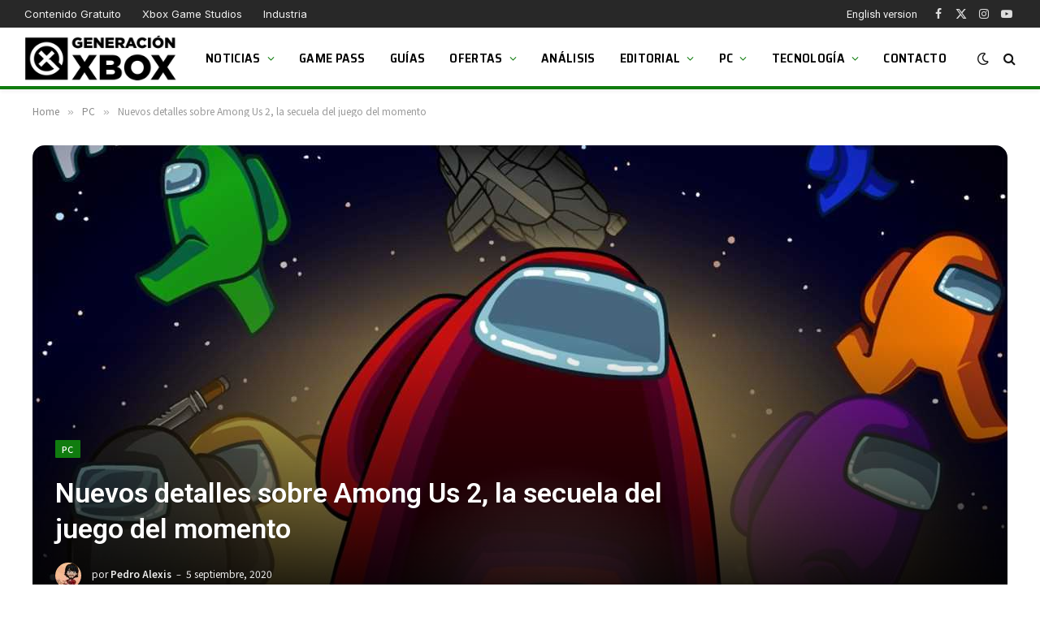

--- FILE ---
content_type: text/html; charset=UTF-8
request_url: https://generacionxbox.com/nuevos-detalles-sobre-among-us-2/
body_size: 23412
content:
<!DOCTYPE html>
<html lang="es" class="s-light site-s-light">
<head>
<script>
//<![CDATA[
window.dataLayer = window.dataLayer || [];
function gtag(){dataLayer.push(arguments);}
gtag('consent', 'default', {
'ad_storage': 'denied',
'analytics_storage': 'denied',
'functionality_storage': 'denied',
'personalization_storage': 'denied',
'security_storage': 'denied',
'ad_user_data': 'denied',
'ad_personalization': 'denied',
'wait_for_update': 1500
});
gtag('set', 'ads_data_redaction', false);
gtag('set', 'url_passthrough', false);
(function(){
const s={adStorage:{storageName:"ad_storage",serialNumber:0},analyticsStorage:{storageName:"analytics_storage",serialNumber:1},functionalityStorage:{storageName:"functionality_storage",serialNumber:2},personalizationStorage:{storageName:"personalization_storage",serialNumber:3},securityStorage:{storageName:"security_storage",serialNumber:4},adUserData:{storageName:"ad_user_data",serialNumber:5},adPersonalization:{storageName:"ad_personalization",serialNumber:6}};let c=localStorage.getItem("__lxG__consent__v2");if(c){c=JSON.parse(c);if(c&&c.cls_val)c=c.cls_val;if(c)c=c.split("|");if(c&&c.length&&typeof c[14]!==undefined){c=c[14].split("").map(e=>e-0);if(c.length){let t={};Object.values(s).sort((e,t)=>e.serialNumber-t.serialNumber).forEach(e=>{t[e.storageName]=c[e.serialNumber]?"granted":"denied"});gtag("consent","update",t)}}}
if(Math.random() < 0.05) {if (window.dataLayer && (window.dataLayer.some(e => e[0] === 'js' && e[1] instanceof Date) || window.dataLayer.some(e => e['event'] === 'gtm.js' && e['gtm.start'] == true ))) {document.head.appendChild(document.createElement('img')).src = "//clickiocdn.com/utr/gtag/?sid=206120";}}
})();
//]]>
</script>
<script async type="text/javascript" src="//clickiocmp.com/t/consent_206120.js"></script>
<script async type="text/javascript" src="//s.clickiocdn.com/t/206120/360_light.js"></script>
<script data-cfasync="false" async src="//pagead2.googlesyndication.com/pagead/js/adsbygoogle.js"></script>
<script>(adsbygoogle = window.adsbygoogle || []).push({google_ad_client: "ca-pub-1510858278155222", enable_page_level_ads: true});</script>
<!-- Muestra grande para Discover -->
<meta name="robots" content="max-image-preview:large">
<script async src="https://www.googletagmanager.com/gtag/js?id=G-K19Y0VKBBH"></script>
<script>
window.dataLayer = window.dataLayer || [];
function gtag(){dataLayer.push(arguments);}
gtag('js', new Date());
gtag('config', 'G-K19Y0VKBBH');
</script>
<meta charset="UTF-8" />
<meta name="viewport" content="width=device-width, initial-scale=1" />
<title>Nuevos detalles sobre Among Us 2, la secuela del juego del momento &#8211; Generacion Xbox</title><link rel="preload" as="font" href="https://generacionxbox.com/wp-content/themes/smart-mag/css/icons/fonts/ts-icons.woff2?v3.2" type="font/woff2" crossorigin="anonymous" />
<meta name='robots' content='max-image-preview:large' />
<link rel='dns-prefetch' href='//fonts.googleapis.com' />
<link rel="alternate" type="application/rss+xml" title="Generacion Xbox &raquo; Feed" href="https://generacionxbox.com/feed/" />
<link rel="alternate" type="application/rss+xml" title="Generacion Xbox &raquo; Feed de los comentarios" href="https://generacionxbox.com/comments/feed/" />
<link rel="alternate" type="application/rss+xml" title="Generacion Xbox &raquo; Comentario Nuevos detalles sobre Among Us 2, la secuela del juego del momento del feed" href="https://generacionxbox.com/nuevos-detalles-sobre-among-us-2/feed/" />
<link rel="alternate" title="oEmbed (JSON)" type="application/json+oembed" href="https://generacionxbox.com/wp-json/oembed/1.0/embed?url=https%3A%2F%2Fgeneracionxbox.com%2Fnuevos-detalles-sobre-among-us-2%2F" />
<link rel="alternate" title="oEmbed (XML)" type="text/xml+oembed" href="https://generacionxbox.com/wp-json/oembed/1.0/embed?url=https%3A%2F%2Fgeneracionxbox.com%2Fnuevos-detalles-sobre-among-us-2%2F&#038;format=xml" />
<meta property="og:title" content="Nuevos detalles sobre Among Us 2, la secuela del juego del momento" />
<meta property="og:type" content="article" />
<meta property="og:url" content="https://generacionxbox.com/nuevos-detalles-sobre-among-us-2/" />
<meta property="og:site_name" content="Generacion Xbox" />
<meta property="og:description" content="Posible fecha y novedades para la ahora esperada secuela de Among Us." />
<meta property="og:locale" content="es_ES" />
<meta name="article:published_time" content="2020-09-05T13:00:54+02:00" />
<meta name="article:modified_time" content="2020-09-05T06:35:15+02:00" />
<meta name="twitter:card" content="summary_large_image" />
<meta name="twitter:site" content="@GeneracionXbox" />
<meta name="twitter:title" content="Nuevos detalles sobre Among Us 2, la secuela del juego del momento" />
<meta name="twitter:description" content="Posible fecha y novedades para la ahora esperada secuela de Among Us." />
<meta property="og:image" content="https://generacionxbox.com/wp-content/uploads/2020/09/among-us-wallpaper-1024x576.jpg" />
<meta property="og:image:width" content="788" />
<meta property="og:image:height" content="443" />
<meta name="twitter:image" content="https://generacionxbox.com/wp-content/uploads/2020/09/among-us-wallpaper-1024x576.jpg" />
<style id='wp-img-auto-sizes-contain-inline-css' type='text/css'>
img:is([sizes=auto i],[sizes^="auto," i]){contain-intrinsic-size:3000px 1500px}
/*# sourceURL=wp-img-auto-sizes-contain-inline-css */
</style>
<style id='wp-emoji-styles-inline-css' type='text/css'>
img.wp-smiley, img.emoji {
display: inline !important;
border: none !important;
box-shadow: none !important;
height: 1em !important;
width: 1em !important;
margin: 0 0.07em !important;
vertical-align: -0.1em !important;
background: none !important;
padding: 0 !important;
}
/*# sourceURL=wp-emoji-styles-inline-css */
</style>
<!-- <link rel='stylesheet' id='wp-block-library-css' href='https://generacionxbox.com/wp-includes/css/dist/block-library/style.min.css?ver=6.9' type='text/css' media='all' /> -->
<link rel="stylesheet" type="text/css" href="//generacionxbox.com/wp-content/cache/wpfc-minified/loe9sg8r/ftc31.css" media="all"/>
<style id='global-styles-inline-css' type='text/css'>
:root{--wp--preset--aspect-ratio--square: 1;--wp--preset--aspect-ratio--4-3: 4/3;--wp--preset--aspect-ratio--3-4: 3/4;--wp--preset--aspect-ratio--3-2: 3/2;--wp--preset--aspect-ratio--2-3: 2/3;--wp--preset--aspect-ratio--16-9: 16/9;--wp--preset--aspect-ratio--9-16: 9/16;--wp--preset--color--black: #000000;--wp--preset--color--cyan-bluish-gray: #abb8c3;--wp--preset--color--white: #ffffff;--wp--preset--color--pale-pink: #f78da7;--wp--preset--color--vivid-red: #cf2e2e;--wp--preset--color--luminous-vivid-orange: #ff6900;--wp--preset--color--luminous-vivid-amber: #fcb900;--wp--preset--color--light-green-cyan: #7bdcb5;--wp--preset--color--vivid-green-cyan: #00d084;--wp--preset--color--pale-cyan-blue: #8ed1fc;--wp--preset--color--vivid-cyan-blue: #0693e3;--wp--preset--color--vivid-purple: #9b51e0;--wp--preset--gradient--vivid-cyan-blue-to-vivid-purple: linear-gradient(135deg,rgb(6,147,227) 0%,rgb(155,81,224) 100%);--wp--preset--gradient--light-green-cyan-to-vivid-green-cyan: linear-gradient(135deg,rgb(122,220,180) 0%,rgb(0,208,130) 100%);--wp--preset--gradient--luminous-vivid-amber-to-luminous-vivid-orange: linear-gradient(135deg,rgb(252,185,0) 0%,rgb(255,105,0) 100%);--wp--preset--gradient--luminous-vivid-orange-to-vivid-red: linear-gradient(135deg,rgb(255,105,0) 0%,rgb(207,46,46) 100%);--wp--preset--gradient--very-light-gray-to-cyan-bluish-gray: linear-gradient(135deg,rgb(238,238,238) 0%,rgb(169,184,195) 100%);--wp--preset--gradient--cool-to-warm-spectrum: linear-gradient(135deg,rgb(74,234,220) 0%,rgb(151,120,209) 20%,rgb(207,42,186) 40%,rgb(238,44,130) 60%,rgb(251,105,98) 80%,rgb(254,248,76) 100%);--wp--preset--gradient--blush-light-purple: linear-gradient(135deg,rgb(255,206,236) 0%,rgb(152,150,240) 100%);--wp--preset--gradient--blush-bordeaux: linear-gradient(135deg,rgb(254,205,165) 0%,rgb(254,45,45) 50%,rgb(107,0,62) 100%);--wp--preset--gradient--luminous-dusk: linear-gradient(135deg,rgb(255,203,112) 0%,rgb(199,81,192) 50%,rgb(65,88,208) 100%);--wp--preset--gradient--pale-ocean: linear-gradient(135deg,rgb(255,245,203) 0%,rgb(182,227,212) 50%,rgb(51,167,181) 100%);--wp--preset--gradient--electric-grass: linear-gradient(135deg,rgb(202,248,128) 0%,rgb(113,206,126) 100%);--wp--preset--gradient--midnight: linear-gradient(135deg,rgb(2,3,129) 0%,rgb(40,116,252) 100%);--wp--preset--font-size--small: 13px;--wp--preset--font-size--medium: 20px;--wp--preset--font-size--large: 36px;--wp--preset--font-size--x-large: 42px;--wp--preset--spacing--20: 0.44rem;--wp--preset--spacing--30: 0.67rem;--wp--preset--spacing--40: 1rem;--wp--preset--spacing--50: 1.5rem;--wp--preset--spacing--60: 2.25rem;--wp--preset--spacing--70: 3.38rem;--wp--preset--spacing--80: 5.06rem;--wp--preset--shadow--natural: 6px 6px 9px rgba(0, 0, 0, 0.2);--wp--preset--shadow--deep: 12px 12px 50px rgba(0, 0, 0, 0.4);--wp--preset--shadow--sharp: 6px 6px 0px rgba(0, 0, 0, 0.2);--wp--preset--shadow--outlined: 6px 6px 0px -3px rgb(255, 255, 255), 6px 6px rgb(0, 0, 0);--wp--preset--shadow--crisp: 6px 6px 0px rgb(0, 0, 0);}:where(.is-layout-flex){gap: 0.5em;}:where(.is-layout-grid){gap: 0.5em;}body .is-layout-flex{display: flex;}.is-layout-flex{flex-wrap: wrap;align-items: center;}.is-layout-flex > :is(*, div){margin: 0;}body .is-layout-grid{display: grid;}.is-layout-grid > :is(*, div){margin: 0;}:where(.wp-block-columns.is-layout-flex){gap: 2em;}:where(.wp-block-columns.is-layout-grid){gap: 2em;}:where(.wp-block-post-template.is-layout-flex){gap: 1.25em;}:where(.wp-block-post-template.is-layout-grid){gap: 1.25em;}.has-black-color{color: var(--wp--preset--color--black) !important;}.has-cyan-bluish-gray-color{color: var(--wp--preset--color--cyan-bluish-gray) !important;}.has-white-color{color: var(--wp--preset--color--white) !important;}.has-pale-pink-color{color: var(--wp--preset--color--pale-pink) !important;}.has-vivid-red-color{color: var(--wp--preset--color--vivid-red) !important;}.has-luminous-vivid-orange-color{color: var(--wp--preset--color--luminous-vivid-orange) !important;}.has-luminous-vivid-amber-color{color: var(--wp--preset--color--luminous-vivid-amber) !important;}.has-light-green-cyan-color{color: var(--wp--preset--color--light-green-cyan) !important;}.has-vivid-green-cyan-color{color: var(--wp--preset--color--vivid-green-cyan) !important;}.has-pale-cyan-blue-color{color: var(--wp--preset--color--pale-cyan-blue) !important;}.has-vivid-cyan-blue-color{color: var(--wp--preset--color--vivid-cyan-blue) !important;}.has-vivid-purple-color{color: var(--wp--preset--color--vivid-purple) !important;}.has-black-background-color{background-color: var(--wp--preset--color--black) !important;}.has-cyan-bluish-gray-background-color{background-color: var(--wp--preset--color--cyan-bluish-gray) !important;}.has-white-background-color{background-color: var(--wp--preset--color--white) !important;}.has-pale-pink-background-color{background-color: var(--wp--preset--color--pale-pink) !important;}.has-vivid-red-background-color{background-color: var(--wp--preset--color--vivid-red) !important;}.has-luminous-vivid-orange-background-color{background-color: var(--wp--preset--color--luminous-vivid-orange) !important;}.has-luminous-vivid-amber-background-color{background-color: var(--wp--preset--color--luminous-vivid-amber) !important;}.has-light-green-cyan-background-color{background-color: var(--wp--preset--color--light-green-cyan) !important;}.has-vivid-green-cyan-background-color{background-color: var(--wp--preset--color--vivid-green-cyan) !important;}.has-pale-cyan-blue-background-color{background-color: var(--wp--preset--color--pale-cyan-blue) !important;}.has-vivid-cyan-blue-background-color{background-color: var(--wp--preset--color--vivid-cyan-blue) !important;}.has-vivid-purple-background-color{background-color: var(--wp--preset--color--vivid-purple) !important;}.has-black-border-color{border-color: var(--wp--preset--color--black) !important;}.has-cyan-bluish-gray-border-color{border-color: var(--wp--preset--color--cyan-bluish-gray) !important;}.has-white-border-color{border-color: var(--wp--preset--color--white) !important;}.has-pale-pink-border-color{border-color: var(--wp--preset--color--pale-pink) !important;}.has-vivid-red-border-color{border-color: var(--wp--preset--color--vivid-red) !important;}.has-luminous-vivid-orange-border-color{border-color: var(--wp--preset--color--luminous-vivid-orange) !important;}.has-luminous-vivid-amber-border-color{border-color: var(--wp--preset--color--luminous-vivid-amber) !important;}.has-light-green-cyan-border-color{border-color: var(--wp--preset--color--light-green-cyan) !important;}.has-vivid-green-cyan-border-color{border-color: var(--wp--preset--color--vivid-green-cyan) !important;}.has-pale-cyan-blue-border-color{border-color: var(--wp--preset--color--pale-cyan-blue) !important;}.has-vivid-cyan-blue-border-color{border-color: var(--wp--preset--color--vivid-cyan-blue) !important;}.has-vivid-purple-border-color{border-color: var(--wp--preset--color--vivid-purple) !important;}.has-vivid-cyan-blue-to-vivid-purple-gradient-background{background: var(--wp--preset--gradient--vivid-cyan-blue-to-vivid-purple) !important;}.has-light-green-cyan-to-vivid-green-cyan-gradient-background{background: var(--wp--preset--gradient--light-green-cyan-to-vivid-green-cyan) !important;}.has-luminous-vivid-amber-to-luminous-vivid-orange-gradient-background{background: var(--wp--preset--gradient--luminous-vivid-amber-to-luminous-vivid-orange) !important;}.has-luminous-vivid-orange-to-vivid-red-gradient-background{background: var(--wp--preset--gradient--luminous-vivid-orange-to-vivid-red) !important;}.has-very-light-gray-to-cyan-bluish-gray-gradient-background{background: var(--wp--preset--gradient--very-light-gray-to-cyan-bluish-gray) !important;}.has-cool-to-warm-spectrum-gradient-background{background: var(--wp--preset--gradient--cool-to-warm-spectrum) !important;}.has-blush-light-purple-gradient-background{background: var(--wp--preset--gradient--blush-light-purple) !important;}.has-blush-bordeaux-gradient-background{background: var(--wp--preset--gradient--blush-bordeaux) !important;}.has-luminous-dusk-gradient-background{background: var(--wp--preset--gradient--luminous-dusk) !important;}.has-pale-ocean-gradient-background{background: var(--wp--preset--gradient--pale-ocean) !important;}.has-electric-grass-gradient-background{background: var(--wp--preset--gradient--electric-grass) !important;}.has-midnight-gradient-background{background: var(--wp--preset--gradient--midnight) !important;}.has-small-font-size{font-size: var(--wp--preset--font-size--small) !important;}.has-medium-font-size{font-size: var(--wp--preset--font-size--medium) !important;}.has-large-font-size{font-size: var(--wp--preset--font-size--large) !important;}.has-x-large-font-size{font-size: var(--wp--preset--font-size--x-large) !important;}
/*# sourceURL=global-styles-inline-css */
</style>
<style id='classic-theme-styles-inline-css' type='text/css'>
/*! This file is auto-generated */
.wp-block-button__link{color:#fff;background-color:#32373c;border-radius:9999px;box-shadow:none;text-decoration:none;padding:calc(.667em + 2px) calc(1.333em + 2px);font-size:1.125em}.wp-block-file__button{background:#32373c;color:#fff;text-decoration:none}
/*# sourceURL=/wp-includes/css/classic-themes.min.css */
</style>
<!-- <link rel='stylesheet' id='absolute-reviews-css' href='https://generacionxbox.com/wp-content/plugins/absolute-reviews/public/css/absolute-reviews-public.css?ver=1.1.6' type='text/css' media='all' /> -->
<link rel="stylesheet" type="text/css" href="//generacionxbox.com/wp-content/cache/wpfc-minified/mkqtd4g0/ftc31.css" media="all"/>
<style id='dcl-front-style-dummy-inline-css' type='text/css'>
#disqus_thread{width: 90%;margin: 0 auto;}
/*# sourceURL=dcl-front-style-dummy-inline-css */
</style>
<!-- <link rel='stylesheet' id='piopialob_style-css' href='https://generacionxbox.com/wp-content/plugins/vcgs-toolbox/css/piopialob.css?ver=1.9.6.2' type='text/css' media='all' /> -->
<!-- <link rel='stylesheet' id='smartmag-core-css' href='https://generacionxbox.com/wp-content/themes/smart-mag/style.css?ver=10.3.0' type='text/css' media='all' /> -->
<link rel="stylesheet" type="text/css" href="//generacionxbox.com/wp-content/cache/wpfc-minified/ququ4owy/ftc31.css" media="all"/>
<style id='smartmag-core-inline-css' type='text/css'>
:root { --c-main: #107c0f;
--c-main-rgb: 16,124,15;
--text-font: "Roboto", system-ui, -apple-system, "Segoe UI", Arial, sans-serif;
--body-font: "Roboto", system-ui, -apple-system, "Segoe UI", Arial, sans-serif;
--ui-font: "Noto Sans SC", system-ui, -apple-system, "Segoe UI", Arial, sans-serif;
--title-font: "Noto Sans SC", system-ui, -apple-system, "Segoe UI", Arial, sans-serif;
--h-font: "Noto Sans SC", system-ui, -apple-system, "Segoe UI", Arial, sans-serif;
--tertiary-font: "Noto Sans SC", system-ui, -apple-system, "Segoe UI", Arial, sans-serif;
--title-font: var(--body-font);
--h-font: var(--body-font);
--title-size-xs: 16px;
--title-size-s: 18px;
--title-size-n: 19px;
--title-size-m: 21px;
--title-fw-bold: 600;
--title-fw-semi: 500;
--excerpt-size: 14px; }
.smart-head-main { --c-shadow: rgba(0,0,0,0.05); }
.smart-head-main .smart-head-top { --head-h: 34px; }
.smart-head-main .smart-head-mid { --head-h: 76px; }
.smart-head-main .smart-head-bot { border-top-width: 0px; }
.navigation { font-family: "Saira Semi Condensed", system-ui, -apple-system, "Segoe UI", Arial, sans-serif; }
.navigation-main .menu > li > a { font-size: 16px; font-weight: 600; text-transform: uppercase; letter-spacing: .02em; }
.navigation-main .menu > li li a { font-size: 14px; }
.navigation-main { --nav-items-space: 15px; }
.s-light .navigation-main { --c-nav: #000000; }
.s-light .navigation { --c-nav-blip: var(--c-main); }
.smart-head-mobile .smart-head-sticky { max-height: 100px; --head-h: 100px; }
.mobile-menu { font-family: "Saira Semi Condensed", system-ui, -apple-system, "Segoe UI", Arial, sans-serif; font-weight: 600; }
.navigation-small { font-family: "Inter", system-ui, -apple-system, "Segoe UI", Arial, sans-serif; margin-left: calc(-1 * var(--nav-items-space)); }
.smart-head-main .spc-social { --c-spc-social-hov: #f2f2f2; --spc-social-space: 5px; }
.smart-head-main .logo-is-image { padding-right: 5px; }
.post-meta .post-cat > a { font-family: "Saira Semi Condensed", system-ui, -apple-system, "Segoe UI", Arial, sans-serif; }
.post-meta .text-in, .post-meta .post-cat > a { font-size: 14px; }
.post-meta .post-cat > a { font-weight: 600; }
.post-meta { --p-meta-sep: "\2013"; --p-meta-sep-pad: 6px; }
.block-head-b .heading { font-size: 24px; font-weight: 600; letter-spacing: 0.04em; }
.block-head-e2 .heading { font-weight: 600; color: var(--c-main); }
.list-post { --list-p-media-width: 29.94923858%; --list-p-media-max-width: 85%; }
.single-featured .featured, .the-post-header .featured { border-radius: 15px; --media-radius: 15px; overflow: hidden; }
.entry-content { font-size: 20px; }
.a-wrap-2:not(._) { margin-top: 0px; }
.a-wrap-8:not(._) { padding-bottom: -2px; }
@media (min-width: 941px) and (max-width: 1200px) { .navigation-main .menu > li > a { font-size: calc(10px + (16px - 10px) * .7); } }
/*# sourceURL=smartmag-core-inline-css */
</style>
<!-- <link rel='stylesheet' id='smartmag-magnific-popup-css' href='https://generacionxbox.com/wp-content/themes/smart-mag/css/lightbox.css?ver=10.3.0' type='text/css' media='all' /> -->
<!-- <link rel='stylesheet' id='font-awesome4-css' href='https://generacionxbox.com/wp-content/themes/smart-mag/css/fontawesome/css/font-awesome.min.css?ver=10.3.0' type='text/css' media='all' /> -->
<!-- <link rel='stylesheet' id='smartmag-icons-css' href='https://generacionxbox.com/wp-content/themes/smart-mag/css/icons/icons.css?ver=10.3.0' type='text/css' media='all' /> -->
<!-- <link rel='stylesheet' id='smart-mag-child-css' href='https://generacionxbox.com/wp-content/themes/smart-mag-child/style.css?ver=1.0' type='text/css' media='all' /> -->
<link rel="stylesheet" type="text/css" href="//generacionxbox.com/wp-content/cache/wpfc-minified/kcuzinlh/ftc31.css" media="all"/>
<link rel='stylesheet' id='smartmag-gfonts-custom-css' href='https://fonts.googleapis.com/css?family=Roboto%3A400%2C500%2C600%2C700%7CNoto+Sans+SC%3A400%2C500%2C600%2C700%7CSaira+Semi+Condensed%3A400%2C500%2C600%2C700%7CInter%3A400%2C500%2C600%2C700&#038;display=swap' type='text/css' media='all' />
<script type="text/javascript" id="smartmag-lazy-inline-js-after">
/* <![CDATA[ */
/**
* @copyright ThemeSphere
* @preserve
*/
var BunyadLazy={};BunyadLazy.load=function(){function a(e,n){var t={};e.dataset.bgset&&e.dataset.sizes?(t.sizes=e.dataset.sizes,t.srcset=e.dataset.bgset):t.src=e.dataset.bgsrc,function(t){var a=t.dataset.ratio;if(0<a){const e=t.parentElement;if(e.classList.contains("media-ratio")){const n=e.style;n.getPropertyValue("--a-ratio")||(n.paddingBottom=100/a+"%")}}}(e);var a,o=document.createElement("img");for(a in o.onload=function(){var t="url('"+(o.currentSrc||o.src)+"')",a=e.style;a.backgroundImage!==t&&requestAnimationFrame(()=>{a.backgroundImage=t,n&&n()}),o.onload=null,o.onerror=null,o=null},o.onerror=o.onload,t)o.setAttribute(a,t[a]);o&&o.complete&&0<o.naturalWidth&&o.onload&&o.onload()}function e(t){t.dataset.loaded||a(t,()=>{document.dispatchEvent(new Event("lazyloaded")),t.dataset.loaded=1})}function n(t){"complete"===document.readyState?t():window.addEventListener("load",t)}return{initEarly:function(){var t,a=()=>{document.querySelectorAll(".img.bg-cover:not(.lazyload)").forEach(e)};"complete"!==document.readyState?(t=setInterval(a,150),n(()=>{a(),clearInterval(t)})):a()},callOnLoad:n,initBgImages:function(t){t&&n(()=>{document.querySelectorAll(".img.bg-cover").forEach(e)})},bgLoad:a}}(),BunyadLazy.load.initEarly();
//# sourceURL=smartmag-lazy-inline-js-after
/* ]]> */
</script>
<script src='//generacionxbox.com/wp-content/cache/wpfc-minified/kzp9lfk0/ftc31.js' type="text/javascript"></script>
<!-- <script type="text/javascript" src="https://generacionxbox.com/wp-includes/js/jquery/jquery.min.js?ver=3.7.1" id="jquery-core-js"></script> -->
<!-- <script type="text/javascript" src="https://generacionxbox.com/wp-includes/js/jquery/jquery-migrate.min.js?ver=3.4.1" id="jquery-migrate-js"></script> -->
<!-- <script type="text/javascript" src="https://generacionxbox.com/wp-content/plugins/sphere-post-views/assets/js/post-views.js?ver=1.0.1" id="sphere-post-views-js"></script> -->
<script type="text/javascript" id="sphere-post-views-js-after">
/* <![CDATA[ */
var Sphere_PostViews = {"ajaxUrl":"https:\/\/generacionxbox.com\/wp-admin\/admin-ajax.php?sphere_post_views=1","sampling":1,"samplingRate":20,"repeatCountDelay":0.5,"postID":291768,"token":"6edf919e85"}
//# sourceURL=sphere-post-views-js-after
/* ]]> */
</script>
<link rel="https://api.w.org/" href="https://generacionxbox.com/wp-json/" /><link rel="alternate" title="JSON" type="application/json" href="https://generacionxbox.com/wp-json/wp/v2/posts/291768" /><link rel="EditURI" type="application/rsd+xml" title="RSD" href="https://generacionxbox.com/xmlrpc.php?rsd" />
<meta name="generator" content="WordPress 6.9" />
<link rel="canonical" href="https://generacionxbox.com/nuevos-detalles-sobre-among-us-2/" />
<link rel='shortlink' href='https://generacionxbox.com/?p=291768' />
<link rel="preload" href="https://generacionxbox.com/wp-content/plugins/absolute-reviews/fonts/absolute-reviews-icons.woff" as="font" type="font/woff" crossorigin>
<style>
/* Aseguramos que el contenedor no se desborde */
.youtube-custom-container {
max-width: 100%;
}
/* Ajustamos los iframes para que no se desborden del contenedor */
.youtube-custom-container iframe {
max-width: 100%;
display: block !important;
}
/* Compatibilidad con los bloques de embebido de Gutenberg */
.youtube-custom-container .wp-block-embed__wrapper {
position: relative;
}
/* Aseguramos que los embeds responsivos funcionen correctamente */
.wp-has-aspect-ratio .wp-block-embed__wrapper {
position: relative;
}
/* Los embeds responsivos no deberían verse afectados */
.wp-embed-responsive .wp-block-embed.wp-embed-aspect-16-9 .wp-block-embed__wrapper::before {
content: "";
display: block;
}
</style><link rel="alternate" href="https://en.generacionxbox.com/?p=291768" hreflang="en-US" />
<link rel="alternate" href="https://generacionxbox.com/nuevos-detalles-sobre-among-us-2/" hreflang="es-ES" />
<script>
var BunyadSchemeKey = 'bunyad-scheme';
(() => {
const d = document.documentElement;
const c = d.classList;
var scheme = localStorage.getItem(BunyadSchemeKey);
if (scheme) {
d.dataset.origClass = c;
scheme === 'dark' ? c.remove('s-light', 'site-s-light') : c.remove('s-dark', 'site-s-dark');
c.add('site-s-' + scheme, 's-' + scheme);
}
})();
</script>
<meta name="onesignal" content="wordpress-plugin"/>
<script>
window.OneSignalDeferred = window.OneSignalDeferred || [];
OneSignalDeferred.push(function(OneSignal) {
var oneSignal_options = {};
window._oneSignalInitOptions = oneSignal_options;
oneSignal_options['serviceWorkerParam'] = { scope: '/wp-content/plugins/onesignal-free-web-push-notifications/sdk_files/push/onesignal/' };
oneSignal_options['serviceWorkerPath'] = 'OneSignalSDKWorker.js';
OneSignal.Notifications.setDefaultUrl("https://generacionxbox.com");
oneSignal_options['wordpress'] = true;
oneSignal_options['appId'] = 'bf089440-2983-4155-8e8d-4ff8acc04f66';
oneSignal_options['allowLocalhostAsSecureOrigin'] = true;
oneSignal_options['welcomeNotification'] = { };
oneSignal_options['welcomeNotification']['title'] = "";
oneSignal_options['welcomeNotification']['message'] = "";
oneSignal_options['path'] = "https://generacionxbox.com/wp-content/plugins/onesignal-free-web-push-notifications/sdk_files/";
oneSignal_options['safari_web_id'] = "web.onesignal.auto.4eb8ce3a-dc5a-4285-aae8-d5934d20e23e";
oneSignal_options['persistNotification'] = true;
oneSignal_options['promptOptions'] = { };
oneSignal_options['promptOptions']['actionMessage'] = "¿Quieres que te mantengamos al día con las últimas novedades de Xbox y PC?";
oneSignal_options['promptOptions']['acceptButtonText'] = "¡Claro!";
oneSignal_options['promptOptions']['cancelButtonText'] = "No, gracias";
oneSignal_options['promptOptions']['siteName'] = "https://generacionxbox.com";
OneSignal.init(window._oneSignalInitOptions);
OneSignal.Slidedown.promptPush()      });
function documentInitOneSignal() {
var oneSignal_elements = document.getElementsByClassName("OneSignal-prompt");
var oneSignalLinkClickHandler = function(event) { OneSignal.Notifications.requestPermission(); event.preventDefault(); };        for(var i = 0; i < oneSignal_elements.length; i++)
oneSignal_elements[i].addEventListener('click', oneSignalLinkClickHandler, false);
}
if (document.readyState === 'complete') {
documentInitOneSignal();
}
else {
window.addEventListener("load", function(event){
documentInitOneSignal();
});
}
</script>
<style>
.e-con.e-parent:nth-of-type(n+4):not(.e-lazyloaded):not(.e-no-lazyload),
.e-con.e-parent:nth-of-type(n+4):not(.e-lazyloaded):not(.e-no-lazyload) * {
background-image: none !important;
}
@media screen and (max-height: 1024px) {
.e-con.e-parent:nth-of-type(n+3):not(.e-lazyloaded):not(.e-no-lazyload),
.e-con.e-parent:nth-of-type(n+3):not(.e-lazyloaded):not(.e-no-lazyload) * {
background-image: none !important;
}
}
@media screen and (max-height: 640px) {
.e-con.e-parent:nth-of-type(n+2):not(.e-lazyloaded):not(.e-no-lazyload),
.e-con.e-parent:nth-of-type(n+2):not(.e-lazyloaded):not(.e-no-lazyload) * {
background-image: none !important;
}
}
</style>
<link rel="icon" href="https://generacionxbox.com/wp-content/uploads/2020/05/cropped-favicon-gx-2-32x32.png" sizes="32x32" />
<link rel="icon" href="https://generacionxbox.com/wp-content/uploads/2020/05/cropped-favicon-gx-2-192x192.png" sizes="192x192" />
<link rel="apple-touch-icon" href="https://generacionxbox.com/wp-content/uploads/2020/05/cropped-favicon-gx-2-180x180.png" />
<meta name="msapplication-TileImage" content="https://generacionxbox.com/wp-content/uploads/2020/05/cropped-favicon-gx-2-270x270.png" />
<style type="text/css" id="wp-custom-css">
/* Ocultar badge recaptcha*/
.grecaptcha-badge {
visibility: hidden;
}
/* Oculta la nota en el widget de reviews */
.abr-reviews-posts .abr-review-meta .abr-review-number {
display: none;
}
.abr-posts-template-reviews-1 .abr-post-thumbnail img, .abr-posts-template-reviews-2 .abr-post-thumbnail img {
width: var(--abr-posts-thumbnail-width);
height: 80px;
border-radius: 5%;
border: 3px solid #107c0f;
}
/* Cambia el tono del menú superior */
.smart-head-top.s-dark, .s-dark .smart-head-top {
--c-bg: #282828;
}
/* Añade borde verde al header */
.smart-head-mid.s-dark, .s-dark .smart-head-mid {
--c-bg: var(--c-contrast-0);
border-bottom: #107c0f solid 5px;
}
.smart-head-main .smart-head-mid {
--head-h: 76px;
border-bottom: #107c0f solid 4px;
}
/* Pone pequeño el logo del footer */
.bold-footer-lower .footer-logo {
max-width: 230px;
}
/* Modifica el aspecto de las cajas de autor en mobile */
@media only screen and (max-width: 600px) {
.author-info .description {
display: inline;
}
}
.author-info .social-icons {
display: contents;
float: right;
text-align: right;
margin-top: 13px;
}
/* Añade bordes al avatar y cambia el color del nombre */
.author-info .avatar {
border: solid 4px #107c0f;
}
.author-info [rel="author"] {
color: #107c0f;
padding-right: 50px;
}
/* Corrige la página de login y Mi Cuenta */
.lwa-bones .pixelbones form {
background: none;
}
.lwa-bones .pixelbones {
background-color: hsl(0deg 90.02% 37.13% / 0%)!important;
}
.linked {    color: #333333 !important;
text-decoration: none !important;
font-weight: 100 !important;
}
.lwa-bones .lwa.lwa-login .grid-container.submit {
margin-top: 35px !important;
}
/* Corrige las  reviews */
.abr-review-details ul:not(:first-child) {
font-size: 18px;
}
.abr-post-review .abr-review-text {
font-size: 18px;
font-weight: var(--abr-review-text-font-weight);
}
.abr-post-review .abr-review-name {
font-size: 18px;
}
.abr-review-percentage .abr-review-text .total:after {
display:none;
}
/* Añade bordes al avatar y cambia el color del nombre */
.author-info .avatar {
border: solid 4px #107c0f;
}
.author-info [rel="author"] {
color: #107c0f;
padding-right: 50px;
}
/* Corrige la página de login y Mi Cuenta */
.lwa-bones .pixelbones form {
background: none;
}
.lwa-bones .pixelbones {
background-color: hsl(0deg 90.02% 37.13% / 0%)!important;
}
.lwa-bones .lwa.lwa-login .grid-container.submit {
margin-top: 35px !important;
}
/* Genera un grid layour para el slider de arriba */
.grid-overlay:before, .grid-overlay .content-wrap {
background: linear-gradient(to bottom, #0000005e, #00000059, #000000);
z-index: 1;
}
}
/* Actulizar clase */
.bbp-template-notice {
border: solid 1px #040404;
padding: 10px;
background: #f5f4f4;
}
/* Alinear el cierre a la izquierda */
#wpgtr_stickyads_textcss_close {
width: 40px;
height: 40px;
display: flex;
align-items: center;
justify-content: center;
border-radius: 12px 0 0;
position: absolute;
right: 90%;
top: -10px;
}
/* Mejora el color de las citas */
.post-content>blockquote:not([class]) {
border-left: 3px solid #107c0f;
color: #107c0f;
font-weight: bold;
font-style: italic;
font-family: 'Arial';
background: #107c0f1c;
}
/* Clase para los ads fijos */
.stickyads {
position:fixed;
bottom:0;
width:100%;
background:#ffffff00;
z-index: 99999;
}
@media only screen and (min-width: 600px) {
.stickyads {
display: none;
}
}
/* Oculta el sideebar en mobile */
@media only screen and (max-width: 767px) {
.main-sidebar .widget {
display: none;
}
}
/* Cambia los encabezados H2*/
.post-content h2  {
color: #ffffff;
background: #137e12;
padding-left: 13px;
padding-right: 13px;
font-style: italic;
margin-right: 13%;
}
@media (max-width: 767px) {
.post-content h2 {
color: #ffffff;
background: #137e12;
padding-left: 10px;
padding-right: 10px;
font-style: italic;
margin-right: 0%;
}
}
/* Modifica las actualizaciones de entradas */
.bbp-template-notice {
border: 1px solid #137e12;
padding: 10px;
font-style: italic;
}
/* Da formato a los enlaces dentro de un post */
.post-content a {
color: #137e12;
text-decoration: underline 5px #137e123d;
transition: all .25s ease-in-out;
font-weight: bold;
}
/* CSS para el feed */
.rss-feed {
display: flex;
flex-wrap: wrap;
gap: 20px;
}
.rss-item {
flex: 1 1 300px;
border: 1px solid #ddd;
padding: 15px;
border-radius: 5px;
}
.rss-thumbnail {
max-width: 100%;
height: auto;
margin-bottom: 10px;
}
/* ESTILOS PARA LA CAJA DE SUSCRIBIRSE AL CANAL */
/* Contenedor principal */
.youtube-custom-container {
max-width: 100%;
position: relative;
padding: 15px;
border-radius: 5px;
box-shadow: 0 2px 5px rgba(0, 0, 0, 0.1);
margin-bottom: 20px;
background-color: #f0f0f0;
}
/* Contenedor para mantener la proporción del iframe */
.youtube-video-wrapper {
position: relative;
width: 100%;
padding-bottom: 56.25%; /* Relación de aspecto 16:9 */
height: 0;
overflow: hidden;
}
/* Estilo del iframe para que sea responsivo */
.youtube-video-wrapper iframe {
position: absolute;
top: 0;
left: 0;
width: 100%;
height: 100%;
border: none;
}
/* Botón de suscripción */
.youtube-custom-container a {
display: inline-block;
background-color: #cc0000;
color: white;
padding: 5px 12px;
text-decoration: none;
border-radius: 3px;
font-weight: bold;
font-family: Arial, sans-serif;
font-size: 12px;
}
.youtube-custom-container a:hover {
background-color: #a30000; /* Efecto hover */
}
.suscribe {
color: #fff;
font-size: 12px;
display: contents;
}
/* Estilos por defecto (para PC, asumimos que se muestra primero) */
.banner-mobile {
display: none; /* Ocultar el banner móvil por defecto */
}
.banner-pc {
display: block; /* Mostrar el banner de PC por defecto */
}
/* Media query para dispositivos móviles (ancho máximo de 768px es un estándar común) */
@media (max-width: 768px) {
.banner-mobile {
display: block; /* Mostrar el banner móvil en pantallas pequeñas */
}
.banner-pc {
display: none; /* Ocultar el banner de PC en pantallas pequeñas */
}
}
/* Media query para dispositivos de escritorio (ancho mínimo de 769px) */
@media (min-width: 769px) {
.banner-mobile {
display: none; /* Asegurar que el banner móvil esté oculto en pantallas grandes */
}
.banner-pc {
display: block; /* Asegurar que el banner de PC se muestre en pantallas grandes */
}
}
/* Da formato al disclaimer de patrocinados */
.contenido-patrocinado {margin-bottom: 15px;
font-size: 13px;
background: #f4f7f400;
padding: 10px;
border: #918e8a 1px solid;
border-radius: 8px;
}
/* Nuevos estilos para la versión mobile 03102025*/
@media (max-width: 768px) {
.post-cover .media-ratio {
min-height: 255px;
}
.single-featured .featured, .the-post-header .featured {
margin-left: 10px;
margin-right: 10px;
}
.post-cover .post-meta .post-title {
font-size: 22px;
}
.post-meta .has-author-img, .post-meta .has-sponsor-logo {
line-height: 0.9;
}
.post-cover .overlay {
background: linear-gradient(to bottom, #00000078 0%, var(--grad-color) 100%);
padding-top: 20%;
}
}
/* Da formato a los nuevos sliders 07102025*/
.elementor-20 .elementor-element.elementor-element-e964c10 .l-post {
background-color: #EBEBEB;
border-radius: 10px;
}
.elementor-20 .elementor-element.elementor-element-117049b .l-post {
border-radius: 8px;
}
.media-ratio .wp-post-image, .media-ratio > img {
border-radius: 8px;
}
.has-el-gap .elementor-column {
flex-shrink: 0;
padding-left: 10px;
padding-right: 10px;
}		</style>
<!-- <link rel='stylesheet' id='disqus-latest-comments-css-css' href='https://generacionxbox.com/wp-content/plugins/disqus-latest-comments/css/disqus-latest-comments-css.min.css?ver=2.3.0' type='text/css' media='all' /> -->
<link rel="stylesheet" type="text/css" href="//generacionxbox.com/wp-content/cache/wpfc-minified/33a7nmpf/ftc31.css" media="all"/>
</head>
<body class="wp-singular post-template-default single single-post postid-291768 single-format-standard wp-theme-smart-mag wp-child-theme-smart-mag-child right-sidebar post-layout-cover post-cat-6101 has-lb has-lb-sm ts-img-hov-fade layout-normal elementor-default elementor-kit-397867">
<div class="main-wrap">
<div class="off-canvas-backdrop"></div>
<div class="mobile-menu-container off-canvas" id="off-canvas">
<div class="off-canvas-head">
<a href="#" class="close">
<span class="visuallyhidden">Close Menu</span>
<i class="tsi tsi-times"></i>
</a>
<div class="ts-logo">
</div>
</div>
<div class="off-canvas-content">
<ul id="menu-gx-menu" class="mobile-menu"><li id="menu-item-105803" class="menu-item menu-item-type-custom menu-item-object-custom menu-item-has-children menu-item-105803"><a href="https://generacionxbox.com/noticias-xbox/">Noticias</a>
<ul class="sub-menu">
<li id="menu-item-105805" class="menu-item menu-item-type-taxonomy menu-item-object-category menu-item-105805"><a href="https://generacionxbox.com/category/noticias/">General</a></li>
<li id="menu-item-384001" class="menu-item menu-item-type-taxonomy menu-item-object-category menu-item-384001"><a href="https://generacionxbox.com/category/xbox/">Consolas</a></li>
<li id="menu-item-103055" class="menu-item menu-item-type-taxonomy menu-item-object-category menu-item-103055"><a href="https://generacionxbox.com/category/blog/">Multimedia</a></li>
<li id="menu-item-103370" class="menu-item menu-item-type-taxonomy menu-item-object-category menu-item-103370"><a href="https://generacionxbox.com/category/actualizaciones/">Actualizaciones</a></li>
<li id="menu-item-113079" class="menu-item menu-item-type-taxonomy menu-item-object-category menu-item-113079"><a href="https://generacionxbox.com/category/aplicaciones/">Aplicaciones</a></li>
<li id="menu-item-103057" class="menu-item menu-item-type-taxonomy menu-item-object-category menu-item-103057"><a href="https://generacionxbox.com/category/xbox-live/">Xbox Live</a></li>
<li id="menu-item-434022" class="menu-item menu-item-type-taxonomy menu-item-object-category menu-item-434022"><a href="https://generacionxbox.com/category/zona-retro/">Zona Retro</a></li>
</ul>
</li>
<li id="menu-item-339730" class="menu-item menu-item-type-taxonomy menu-item-object-category menu-item-339730"><a href="https://generacionxbox.com/category/xbox-game-pass/">Game Pass</a></li>
<li id="menu-item-414894" class="menu-item menu-item-type-taxonomy menu-item-object-category menu-item-414894"><a href="https://generacionxbox.com/category/guias/">Guías</a></li>
<li id="menu-item-339731" class="menu-item menu-item-type-taxonomy menu-item-object-category menu-item-has-children menu-item-339731"><a href="https://generacionxbox.com/category/ofertas/">Ofertas</a>
<ul class="sub-menu">
<li id="menu-item-443618" class="menu-item menu-item-type-taxonomy menu-item-object-category menu-item-443618"><a href="https://generacionxbox.com/category/ofertas/ofertas-de-xbox/">Ofertas de Xbox</a></li>
<li id="menu-item-443619" class="menu-item menu-item-type-taxonomy menu-item-object-category menu-item-443619"><a href="https://generacionxbox.com/category/ofertas/ofertas-pc/">Ofertas PC</a></li>
</ul>
</li>
<li id="menu-item-328819" class="menu-item menu-item-type-taxonomy menu-item-object-category menu-item-328819"><a href="https://generacionxbox.com/category/analisis/">Análisis</a></li>
<li id="menu-item-414892" class="menu-item menu-item-type-taxonomy menu-item-object-category menu-item-has-children menu-item-414892"><a href="https://generacionxbox.com/category/articulos/">Editorial</a>
<ul class="sub-menu">
<li id="menu-item-414893" class="menu-item menu-item-type-taxonomy menu-item-object-category menu-item-414893"><a href="https://generacionxbox.com/category/avances/">Avances</a></li>
</ul>
</li>
<li id="menu-item-262621" class="menu-item menu-item-type-taxonomy menu-item-object-category current-post-ancestor current-menu-parent current-post-parent menu-item-has-children menu-item-262621"><a href="https://generacionxbox.com/category/juegos-pc/">PC</a>
<ul class="sub-menu">
<li id="menu-item-434021" class="menu-item menu-item-type-taxonomy menu-item-object-category menu-item-434021"><a href="https://generacionxbox.com/category/tecnologia/windows/">Windows</a></li>
<li id="menu-item-441459" class="menu-item menu-item-type-taxonomy menu-item-object-category menu-item-441459"><a href="https://generacionxbox.com/category/juegos-pc/steam/">Steam</a></li>
<li id="menu-item-441463" class="menu-item menu-item-type-taxonomy menu-item-object-category menu-item-441463"><a href="https://generacionxbox.com/category/juegos-pc/epic-games-store/">Epic Games Store</a></li>
<li id="menu-item-339733" class="menu-item menu-item-type-taxonomy menu-item-object-category menu-item-339733"><a href="https://generacionxbox.com/category/hardware/">Hardware</a></li>
</ul>
</li>
<li id="menu-item-438921" class="menu-item menu-item-type-taxonomy menu-item-object-category menu-item-has-children menu-item-438921"><a href="https://generacionxbox.com/category/tecnologia/">Tecnología</a>
<ul class="sub-menu">
<li id="menu-item-438922" class="menu-item menu-item-type-taxonomy menu-item-object-category menu-item-438922"><a href="https://generacionxbox.com/category/tecnologia/moviles/">Móviles</a></li>
</ul>
</li>
<li id="menu-item-413038" class="menu-item menu-item-type-post_type menu-item-object-page menu-item-413038"><a href="https://generacionxbox.com/contact-2/">Contacto</a></li>
</ul>
<div class="off-canvas-widgets">
<div id="block-8" class="widget widget_block"></div>			</div>
<div class="spc-social-block spc-social spc-social-b smart-head-social">
<a href="https://www.facebook.com/GeneracionXbox/" class="link service s-facebook" target="_blank" rel="nofollow noopener">
<i class="icon tsi tsi-facebook"></i>					<span class="visuallyhidden">Facebook</span>
</a>
<a href="https://twitter.com/GeneracionXbox" class="link service s-twitter" target="_blank" rel="nofollow noopener">
<i class="icon tsi tsi-twitter"></i>					<span class="visuallyhidden">X (Twitter)</span>
</a>
<a href="https://www.instagram.com/generacionxbox/" class="link service s-instagram" target="_blank" rel="nofollow noopener">
<i class="icon tsi tsi-instagram"></i>					<span class="visuallyhidden">Instagram</span>
</a>
</div>
</div>
</div>
<div class="smart-head smart-head-a smart-head-main" id="smart-head" data-sticky="auto" data-sticky-type="smart" data-sticky-full>
<div class="smart-head-row smart-head-top s-dark smart-head-row-full">
<div class="inner full">
<div class="items items-left ">
<div class="nav-wrap">
<nav class="navigation navigation-small nav-hov-a">
<ul id="menu-amp-alternativo" class="menu"><li id="menu-item-318816" class="menu-item menu-item-type-custom menu-item-object-custom menu-item-318816"><a href="https://generacionxbox.com/tag/gratis/">Contenido Gratuito</a></li>
<li id="menu-item-398592" class="menu-item menu-item-type-custom menu-item-object-custom menu-item-398592"><a href="https://generacionxbox.com/tag/xbox-game-studios/">Xbox Game Studios</a></li>
<li id="menu-item-398593" class="menu-item menu-item-type-custom menu-item-object-custom menu-item-398593"><a href="https://generacionxbox.com/tag/industria/">Industria</a></li>
</ul>		</nav>
</div>
</div>
<div class="items items-center empty">
</div>
<div class="items items-right ">
<div class="h-text h-text">
<a href="https://en.generacionxbox.com/">English version</a></div>
<div class="spc-social-block spc-social spc-social-a smart-head-social">
<a href="https://www.facebook.com/GeneracionXbox/" class="link service s-facebook" target="_blank" rel="nofollow noopener">
<i class="icon tsi tsi-facebook"></i>					<span class="visuallyhidden">Facebook</span>
</a>
<a href="https://twitter.com/GeneracionXbox" class="link service s-twitter" target="_blank" rel="nofollow noopener">
<i class="icon tsi tsi-twitter"></i>					<span class="visuallyhidden">X (Twitter)</span>
</a>
<a href="https://www.instagram.com/generacionxbox/" class="link service s-instagram" target="_blank" rel="nofollow noopener">
<i class="icon tsi tsi-instagram"></i>					<span class="visuallyhidden">Instagram</span>
</a>
<a href="https://www.youtube.com/c/generacionxbox" class="link service s-youtube" target="_blank" rel="nofollow noopener">
<i class="icon tsi tsi-youtube-play"></i>					<span class="visuallyhidden">YouTube</span>
</a>
</div>
</div>
</div>
</div>
<div class="smart-head-row smart-head-mid smart-head-row-3 is-light has-center-nav smart-head-row-full">
<div class="inner full">
<div class="items items-left ">
<a href="https://generacionxbox.com/" title="Generacion Xbox" rel="home" class="logo-link ts-logo logo-is-image">
<span>
<img src="https://generacionxbox.com/wp-content/uploads/2023/10/logo-gx-white.png" class="logo-image logo-image-dark" alt="Generacion Xbox" width="450" height="134"/><img src="https://generacionxbox.com/wp-content/uploads/2023/10/logo-gx-negro.png" class="logo-image" alt="Generacion Xbox" width="450" height="134"/>
</span>
</a>				</div>
<div class="items items-center ">
<div class="nav-wrap">
<nav class="navigation navigation-main nav-hov-a">
<ul id="menu-gx-menu-1" class="menu"><li class="menu-item menu-item-type-custom menu-item-object-custom menu-item-has-children menu-item-105803"><a href="https://generacionxbox.com/noticias-xbox/">Noticias</a>
<ul class="sub-menu">
<li class="menu-item menu-item-type-taxonomy menu-item-object-category menu-cat-4 menu-item-105805"><a href="https://generacionxbox.com/category/noticias/">General</a></li>
<li class="menu-item menu-item-type-taxonomy menu-item-object-category menu-cat-15534 menu-item-384001"><a href="https://generacionxbox.com/category/xbox/">Consolas</a></li>
<li class="menu-item menu-item-type-taxonomy menu-item-object-category menu-cat-6812 menu-item-103055"><a href="https://generacionxbox.com/category/blog/">Multimedia</a></li>
<li class="menu-item menu-item-type-taxonomy menu-item-object-category menu-cat-9342 menu-item-103370"><a href="https://generacionxbox.com/category/actualizaciones/">Actualizaciones</a></li>
<li class="menu-item menu-item-type-taxonomy menu-item-object-category menu-cat-9661 menu-item-113079"><a href="https://generacionxbox.com/category/aplicaciones/">Aplicaciones</a></li>
<li class="menu-item menu-item-type-taxonomy menu-item-object-category menu-cat-9320 menu-item-103057"><a href="https://generacionxbox.com/category/xbox-live/">Xbox Live</a></li>
<li class="menu-item menu-item-type-taxonomy menu-item-object-category menu-cat-16151 menu-item-434022"><a href="https://generacionxbox.com/category/zona-retro/">Zona Retro</a></li>
</ul>
</li>
<li class="menu-item menu-item-type-taxonomy menu-item-object-category menu-cat-14744 menu-item-339730"><a href="https://generacionxbox.com/category/xbox-game-pass/">Game Pass</a></li>
<li class="menu-item menu-item-type-taxonomy menu-item-object-category menu-cat-8643 menu-item-414894"><a href="https://generacionxbox.com/category/guias/">Guías</a></li>
<li class="menu-item menu-item-type-taxonomy menu-item-object-category menu-item-has-children menu-cat-11553 menu-item-339731"><a href="https://generacionxbox.com/category/ofertas/">Ofertas</a>
<ul class="sub-menu">
<li class="menu-item menu-item-type-taxonomy menu-item-object-category menu-cat-16159 menu-item-443618"><a href="https://generacionxbox.com/category/ofertas/ofertas-de-xbox/">Ofertas de Xbox</a></li>
<li class="menu-item menu-item-type-taxonomy menu-item-object-category menu-cat-16160 menu-item-443619"><a href="https://generacionxbox.com/category/ofertas/ofertas-pc/">Ofertas PC</a></li>
</ul>
</li>
<li class="menu-item menu-item-type-taxonomy menu-item-object-category menu-cat-9332 menu-item-328819"><a href="https://generacionxbox.com/category/analisis/">Análisis</a></li>
<li class="menu-item menu-item-type-taxonomy menu-item-object-category menu-item-has-children menu-cat-6 menu-item-414892"><a href="https://generacionxbox.com/category/articulos/">Editorial</a>
<ul class="sub-menu">
<li class="menu-item menu-item-type-taxonomy menu-item-object-category menu-cat-8 menu-item-414893"><a href="https://generacionxbox.com/category/avances/">Avances</a></li>
</ul>
</li>
<li class="menu-item menu-item-type-taxonomy menu-item-object-category current-post-ancestor current-menu-parent current-post-parent menu-item-has-children menu-cat-6101 menu-item-262621"><a href="https://generacionxbox.com/category/juegos-pc/">PC</a>
<ul class="sub-menu">
<li class="menu-item menu-item-type-taxonomy menu-item-object-category menu-cat-16150 menu-item-434021"><a href="https://generacionxbox.com/category/tecnologia/windows/">Windows</a></li>
<li class="menu-item menu-item-type-taxonomy menu-item-object-category menu-cat-16157 menu-item-441459"><a href="https://generacionxbox.com/category/juegos-pc/steam/">Steam</a></li>
<li class="menu-item menu-item-type-taxonomy menu-item-object-category menu-cat-16158 menu-item-441463"><a href="https://generacionxbox.com/category/juegos-pc/epic-games-store/">Epic Games Store</a></li>
<li class="menu-item menu-item-type-taxonomy menu-item-object-category menu-cat-10286 menu-item-339733"><a href="https://generacionxbox.com/category/hardware/">Hardware</a></li>
</ul>
</li>
<li class="menu-item menu-item-type-taxonomy menu-item-object-category menu-item-has-children menu-cat-16155 menu-item-438921"><a href="https://generacionxbox.com/category/tecnologia/">Tecnología</a>
<ul class="sub-menu">
<li class="menu-item menu-item-type-taxonomy menu-item-object-category menu-cat-16154 menu-item-438922"><a href="https://generacionxbox.com/category/tecnologia/moviles/">Móviles</a></li>
</ul>
</li>
<li class="menu-item menu-item-type-post_type menu-item-object-page menu-item-413038"><a href="https://generacionxbox.com/contact-2/">Contacto</a></li>
</ul>		</nav>
</div>
</div>
<div class="items items-right ">
<div class="scheme-switcher has-icon-only">
<a href="#" class="toggle is-icon toggle-dark" title="Switch to Dark Design - easier on eyes.">
<i class="icon tsi tsi-moon"></i>
</a>
<a href="#" class="toggle is-icon toggle-light" title="Switch to Light Design.">
<i class="icon tsi tsi-bright"></i>
</a>
</div>
<a href="#" class="search-icon has-icon-only is-icon" title="Search">
<i class="tsi tsi-search"></i>
</a>
</div>
</div>
</div>
</div>
<div class="smart-head smart-head-a smart-head-mobile" id="smart-head-mobile" data-sticky="top" data-sticky-type="fixed" data-sticky-full>
<div class="smart-head-row smart-head-mid smart-head-row-3 is-light smart-head-row-full">
<div class="inner wrap">
<div class="items items-left ">
<button class="offcanvas-toggle has-icon" type="button" aria-label="Menu">
<span class="hamburger-icon hamburger-icon-a">
<span class="inner"></span>
</span>
</button>				</div>
<div class="items items-center ">
<a href="https://generacionxbox.com/" title="Generacion Xbox" rel="home" class="logo-link ts-logo logo-is-image">
<span>
<img src="https://generacionxbox.com/wp-content/uploads/2023/10/logo-gx-white.png" class="logo-image logo-image-dark" alt="Generacion Xbox" width="450" height="134"/><img src="https://generacionxbox.com/wp-content/uploads/2023/10/logo-gx-negro.png" class="logo-image" alt="Generacion Xbox" width="450" height="134"/>
</span>
</a>				</div>
<div class="items items-right ">
<div class="scheme-switcher has-icon-only">
<a href="#" class="toggle is-icon toggle-dark" title="Switch to Dark Design - easier on eyes.">
<i class="icon tsi tsi-moon"></i>
</a>
<a href="#" class="toggle is-icon toggle-light" title="Switch to Light Design.">
<i class="icon tsi tsi-bright"></i>
</a>
</div>
<a href="#" class="search-icon has-icon-only is-icon" title="Search">
<i class="tsi tsi-search"></i>
</a>
</div>
</div>
</div>
</div>
<nav class="breadcrumbs is-full-width breadcrumbs-a" id="breadcrumb"><div class="inner ts-contain "><span><a href="https://generacionxbox.com/"><span>Home</span></a></span><span class="delim">&raquo;</span><span><a href="https://generacionxbox.com/category/juegos-pc/"><span>PC</span></a></span><span class="delim">&raquo;</span><span class="current">Nuevos detalles sobre Among Us 2, la secuela del juego del momento</span></div></nav>
<div class="main ts-contain cf right-sidebar">
<div class="post-wrap">
<section class="the-post-header post-cover">
<div class="featured">
<a href="https://generacionxbox.com/wp-content/uploads/2020/09/among-us-wallpaper.jpg" class="image-link media-ratio ar-bunyad-main-full" title="Nuevos detalles sobre Among Us 2, la secuela del juego del momento"><img width="1200" height="574" src="[data-uri]" class="attachment-1536x1536 size-1536x1536 lazyload wp-post-image" alt="among us" sizes="(max-width: 1200px) 100vw, 1200px" title="Nuevos detalles sobre Among Us 2, la secuela del juego del momento" decoding="async" fetchpriority="high" data-srcset="https://generacionxbox.com/wp-content/uploads/2020/09/among-us-wallpaper-1536x864.jpg 1536w, https://generacionxbox.com/wp-content/uploads/2020/09/among-us-wallpaper-1200x675.jpg 1200w, https://generacionxbox.com/wp-content/uploads/2020/09/among-us-wallpaper-1024x576.jpg 1024w, https://generacionxbox.com/wp-content/uploads/2020/09/among-us-wallpaper-1280x720.jpg 1280w, https://generacionxbox.com/wp-content/uploads/2020/09/among-us-wallpaper.jpg 1920w" data-src="https://generacionxbox.com/wp-content/uploads/2020/09/among-us-wallpaper-1536x864.jpg" /></a>
<div class="overlay s-dark">	
<div class="post-meta post-meta-a post-meta-left post-meta-single has-below"><div class="post-meta-items meta-above"><span class="meta-item cat-labels">
<a href="https://generacionxbox.com/category/juegos-pc/" class="category term-color-6101" rel="category">PC</a>
</span>
</div><h1 class="is-title post-title">Nuevos detalles sobre Among Us 2, la secuela del juego del momento</h1><div class="post-meta-items meta-below has-author-img"><span class="meta-item post-author has-img"><img src="https://generacionxbox.com/wp-content/plugins/user-avatar/user-avatar-pic.php?src=https://generacionxbox.com/wp-content/uploads/avatars/8281/1590334763-bpfull.jpg&#038;w=32&#038;id=8281&#038;random=1590334763" alt="Pedro Alexis" class=" avatar  avatar-32  photo user-8281-avatar" width="32" height="32" /><span class="by">por</span> <a href="https://generacionxbox.com/author/pedroalexis/" title="Entradas de Pedro Alexis" rel="author">Pedro Alexis</a></span><span class="meta-item date"><time class="post-date" datetime="2020-09-05T13:00:54+02:00">5 septiembre, 2020</time></span></div></div>	
</div>				
</div>
</section>
<div class="ts-row">
<div class="col-8 main-content">
<div class="the-post s-post-cover">
<article id="post-291768" class="post-291768 post type-post status-publish format-standard has-post-thumbnail category-juegos-pc">
<div class="post-content-wrap">
<div class="post-content cf entry-content content-spacious">
<div class="clickio-post-banner" style="margin: 20px 0;">
<script async type="text/javascript" src="//s.clickiocdn.com/t/206120/360_light.js"></script>
<script class="__lxGc__" type="text/javascript">
((__lxGc__=window.__lxGc__||{"s":{},"b":0})["s"]["_206120"]=__lxGc__["s"]["_206120"]||{"b":{}})["b"]["_716552"]={"i":__lxGc__.b++};
</script>
</div><h4 class="mi-extracto">Posible fecha y novedades para la ahora esperada secuela de Among Us.</h4>
<script async src="https://pagead2.googlesyndication.com/pagead/js/adsbygoogle.js?client=ca-pub-1510858278155222"
crossorigin="anonymous"></script>
<ins class="adsbygoogle"
style="display:block"
data-ad-client="ca-pub-1510858278155222"
data-ad-slot="5877722258"
data-ad-format="auto"
data-full-width-responsive="true"></ins>
<script>
(adsbygoogle = window.adsbygoogle || []).push({});
</script><h4>Más historias en la categoría PC</h4><ul><li><a href="https://generacionxbox.com/descarga-gratis-un-nuevo-juego-de-steam-hasta-el-proximo-jueves/">Descarga gratis un nuevo juego de Steam hasta el próximo jueves</a></li><li><a href="https://generacionxbox.com/descarga-gratis-este-juego-de-steam-por-tiempo-limitado-hasta-el-22-de-enero-sin-pagar/">Descarga gratis este juego de Steam por tiempo limitado: hasta el 22 de enero sin pagar</a></li><li><a href="https://generacionxbox.com/brutal-como-se-ve-red-dead-redemption-en-primera-persona/">Brutal cómo se ve Red Dead Redemption en primera persona</a></li></ul><a href="https://news.google.com/publications/CAAqBwgKMK_wiQsw8a6cAw" rel="nofollow" target="_blank">
<table style="width: 100%; border-collapse: collapse; color: white; background: #231817; border-radius: 5px;">
<tbody>
<tr>
<td style="width: 78.961%; text-align: center; padding: 10px;"><strong>No te pierdas nada y ¡Síguenos en Google News! </strong></td>
</tr>
</tbody>
</table>
</a><hr>
<p>Es posible que, en estos últimos días, hayas escuchado de <strong>Among Us</strong>, un título que en realidad no es nuevo y ya tiene un poco de tiempo desde que salió, pero que recientemente se ha popularizado e incluso viralizado.</p>
<p>Muchos son los jugadores que ahora están disfrutando de la primera entrega, sin embargo y como te lo dije al principio, no es nueva, por lo mismo es que <strong>Innersloth</strong> ya ha a anunciado la secuela de Among Us y mediante una entrada en el <a href="https://innersloth.itch.io/among-us/devlog/171026/among-us-2" target="_blank" rel="nofollow">blog oficial</a>, el equipo nos comenta algunos de los planes que se tienen para esta secuela.</p>
<p><div class="youtube-custom-container" style="background-color: #29282c; padding: 15px; border-radius: 5px; box-shadow: 0 2px 5px rgba(0,0,0,0.1); margin-bottom: 20px; position: relative;"><div class="youtube-video-wrapper" style="width: 100%;"><iframe title="Among Us Steam Release Trailer" width="788" height="443" src="https://www.youtube.com/embed/NSJ4cESNQfE?feature=oembed" frameborder="0" allow="accelerometer; autoplay; clipboard-write; encrypted-media; gyroscope; picture-in-picture; web-share" referrerpolicy="strict-origin-when-cross-origin" allowfullscreen></iframe></div><div style="text-align: center; margin-top: 10px;">
<div class="suscribe">Suscribete al canal de Generación Xbox</div> <a href="https://www.youtube.com/c/generacionxbox?sub_confirmation=1" target="_blank" style="display: inline-block; background-color: #cc0000; color: white; padding: 5px 12px; text-decoration: none; border-radius: 3px; font-weight: bold; font-family: Arial, sans-serif; font-size: 12px;">Suscríbirse</a>
</div></div></p>
<h2>Among Us 2 podría salir a principios del 2021</h2>
<p>El blog nos detalla algunas novedades de lo más llamativas para este nuevo juego, por ejemplo, el número de jugadores pasaría de <strong>10 a 15</strong>, esto con el fin de tener <strong>tres impostores</strong>. Se añadirán nuevos modos de juego y mejoras en el multijugador para ser más accesible.</p>
<p>También se habló sobre precio y fechas de lanzamiento, El equipo de desarrollo menciona que el primer Among Us llevó 6 meses de desarrollo para llegar a ser una beta, y es lo que esperan con esta secuela por lo que dicha beta podría llegar en los <strong>primeros meses del 2021</strong>. Sobre el precio, el juego será <strong>gratis en celulares</strong> con anuncios, en PC los jugadores que obtuvieron el primer Among Us recibirán un descuento para comprar el dos.</p>
<p>¿Qué te parece? ¿Ya has probado Among Us? Te recomendamos seguir al pendiente de Generación Xbox para más novedades.</p>
<style>
.texto-aaaa {
margin-bottom: 15px;
font-size: 13px;
background: #f4f7f400;
padding: 10px;
border: #918e8a 1px solid;
border-radius: 8px;
}
.iconos-redes-sociales {
margin-top: 20px;
text-align: center;
}
.iconos-redes-sociales p {
font-size: 15px;
}
.iconos-redes-sociales a {
display: inline-block;
margin: 0 10px;
padding-top:15px;
}
.iconos-redes-sociales img {
transition: transform 0.3s ease;
}
.iconos-redes-sociales img:hover {
transform: scale(1.1);
}
</style>
<a href="https://loaded.pxf.io/c/5354401/3436632/18216" target="_blank" rel="nofollow noopener noreferrer sponsored"><img decoding="async" src="https://generacionxbox.com/wp-content/uploads/2025/12/1200x630-es-1.png" alt="Banner" style="max-width:100%; height:auto;" /></a>
<div class="iconos-redes-sociales"><hr><span style="font-size: 18pt;"><strong>Síguenos en redes</strong></span><p>No te pierdas ninguna noticia sobre Xbox y videojuegos, y síguenos en nuestros canales sociales.</p><a href="https://news.google.com/publications/CAAqBwgKMK_wiQsw8a6cAw" target="_blank" rel="nofollow"><img loading="lazy" decoding="async" src="https://generacionxbox.com/wp-content/uploads/2024/09/google.png" alt="Google News" width="32" height="32"></a><a href="https://x.com/GeneracionXbox" target="_blank" rel="nofollow"><img loading="lazy" decoding="async" src="https://generacionxbox.com/wp-content/uploads/2024/09/twitter.png" alt="Twitter" width="32" height="32"></a><a href="https://www.facebook.com/GeneracionXbox/" target="_blank" rel="nofollow"><img loading="lazy" decoding="async" src="https://generacionxbox.com/wp-content/uploads/2024/09/facebook.png" alt="Facebook" width="32" height="32"></a><a href="https://www.instagram.com/generacionxbox/" target="_blank" rel="nofollow"><img loading="lazy" decoding="async" src="https://generacionxbox.com/wp-content/uploads/2024/09/instagram-1.png" alt="Instagram" width="32" height="32"></a><a href="https://www.threads.net/@generacionxbox" target="_blank" rel="nofollow"><img loading="lazy" decoding="async" src="https://generacionxbox.com/wp-content/uploads/2024/09/threads-logo-7093903dcf-seeklogo.com_.png" alt="Threads" width="32" height="32"></a><a href="https://t.me/generacionxbox_es" target="_blank" rel="nofollow"><img loading="lazy" decoding="async" src="https://generacionxbox.com/wp-content/uploads/2024/09/telegram.png" alt="Telegram" width="32" height="32"></a><a href="https://www.reddit.com/r/GeneracionXbox/" target="_blank" rel="nofollow"><img loading="lazy" decoding="async" src="https://generacionxbox.com/wp-content/uploads/2025/06/free-reddit-logo-icon-2436-thumb.png" alt="Reddit" width="32" height="32"></a><a href="https://bsky.app/profile/generacionxbox.bsky.social" target="_blank" rel="nofollow"><img loading="lazy" decoding="async" src="https://generacionxbox.com/wp-content/uploads/2025/06/blusky-icono.png" alt="Reddit" width="32" height="32"></a><hr></div>
</div>
</div>
</article>
<div class="post-share-bot">
<span class="info">Share.</span>
<span class="share-links spc-social spc-social-colors spc-social-bg">
<a href="https://www.facebook.com/sharer.php?u=https%3A%2F%2Fgeneracionxbox.com%2Fnuevos-detalles-sobre-among-us-2%2F" class="service s-facebook tsi tsi-facebook" 
title="Share on Facebook" target="_blank" rel="nofollow noopener">
<span class="visuallyhidden">Facebook</span>
</a>
<a href="https://twitter.com/intent/tweet?url=https%3A%2F%2Fgeneracionxbox.com%2Fnuevos-detalles-sobre-among-us-2%2F&#038;text=Nuevos%20detalles%20sobre%20Among%20Us%202%2C%20la%20secuela%20del%20juego%20del%20momento" class="service s-twitter tsi tsi-twitter" 
title="Share on X (Twitter)" target="_blank" rel="nofollow noopener">
<span class="visuallyhidden">Twitter</span>
</a>
<a href="https://t.me/share/url?url=https%3A%2F%2Fgeneracionxbox.com%2Fnuevos-detalles-sobre-among-us-2%2F&#038;title=Nuevos%20detalles%20sobre%20Among%20Us%202%2C%20la%20secuela%20del%20juego%20del%20momento" class="service s-telegram tsi tsi-telegram" 
title="Share on Telegram" target="_blank" rel="nofollow noopener">
<span class="visuallyhidden">Telegram</span>
</a>
<a href="https://wa.me/?text=Nuevos%20detalles%20sobre%20Among%20Us%202%2C%20la%20secuela%20del%20juego%20del%20momento%20https%3A%2F%2Fgeneracionxbox.com%2Fnuevos-detalles-sobre-among-us-2%2F" class="service s-whatsapp tsi tsi-whatsapp" 
title="Share on WhatsApp" target="_blank" rel="nofollow noopener">
<span class="visuallyhidden">WhatsApp</span>
</a>
</span>
</div>
<div class="author-box">
<section class="author-info">
<img src="https://generacionxbox.com/wp-content/plugins/user-avatar/user-avatar-pic.php?src=https://generacionxbox.com/wp-content/uploads/avatars/8281/1590334763-bpfull.jpg&#038;w=95&#038;id=8281&#038;random=1590334763" alt="" class=" avatar  avatar-95  photo user-8281-avatar" width="95" height="95" />		
<div class="description">
<a href="https://generacionxbox.com/author/pedroalexis/" title="Entradas de Pedro Alexis" rel="author">Pedro Alexis</a>			
<ul class="social-icons">
<li>
<a href="https://linktr.ee/pedroalexiscv" class="icon tsi tsi-home" title="Website"> 
<span class="visuallyhidden">Website</span></a>				
</li>
<li>
<a href="https://www.facebook.com/pedroalexis.canasvieyra" class="icon tsi tsi-facebook" title="Facebook"> 
<span class="visuallyhidden">Facebook</span></a>				
</li>
<li>
<a href="https://twitter.com/PeterMontana117" class="icon tsi tsi-twitter" title="X (Twitter)"> 
<span class="visuallyhidden">X (Twitter)</span></a>				
</li>
</ul>
<p class="bio">Soy un chico de 24 años que vive en México. Soy locutor y creador de contenidos 🎙💚
No olviden seguir atentos a GX pues aquí, solamente publicamos el mejor contenido 😉😎</p>
</div>
<hr>
</section>		</div>
<div class="comments">
<div id="disqus_thread">
</div>
</div>
</div>
</div>
<aside class="col-4 main-sidebar has-sep" data-sticky="1">
<div class="inner theiaStickySidebar">
<div id="block-17" class="widget widget_block"><ins class="adsbygoogle"
style="display:block"
data-ad-client="ca-pub-1510858278155222"
data-ad-slot="5877722258"
data-ad-format="auto"
data-full-width-responsive="true"></ins>
<script>
(adsbygoogle = window.adsbygoogle || []).push({});
</script></div><div id="block-18" class="widget widget_block"><ins class="adsbygoogle"
style="display:block"
data-ad-client="ca-pub-1510858278155222"
data-ad-slot="5877722258"
data-ad-format="auto"
data-full-width-responsive="true"></ins>
<script>
(adsbygoogle = window.adsbygoogle || []).push({});
</script></div><div id="abr_reviews_posts_widget-2" class="widget abr_reviews_posts_widget"><div class="widget-title block-head block-head-ac block-head block-head-ac block-head-e block-head-e2 is-left has-style"><h5 class="heading">Últimos análisis</h5></div>
<div class="widget-body abr-reviews-posts abr-posts-template-reviews-2 abr-posts-per-page-6">
<div class="abr-reviews-posts-list">
<div class="abr-post-item">
<article class="abr-type-percentage abr-variation-default post-469613 post type-post status-publish format-standard has-post-thumbnail category-analisis">
<div class="abr-post-outer">
<div class="abr-post-inner abr-post-thumbnail">
<a href="https://generacionxbox.com/analisis-de-la-expansion-from-the-ashes-de-avatar-frontiers-of-pandora-en-xbox-series/" class="post-thumbnail">
<img width="788" height="443" src="[data-uri]" class="attachment-large size-large lazyload wp-post-image" alt="Analisis De La Expansion From The Ashes De Avatar Frontiers Of Pandora En Xbox Series" decoding="async" loading="lazy" sizes="auto, (max-width: 788px) 100vw, 788px" data-srcset="https://generacionxbox.com/wp-content/uploads/2026/01/analisis-de-la-expansion-from-the-ashes-de-avatar-frontiers-of-pandora-en-xbox-series-1024x576.jpg 1024w, https://generacionxbox.com/wp-content/uploads/2026/01/analisis-de-la-expansion-from-the-ashes-de-avatar-frontiers-of-pandora-en-xbox-series-300x169.jpg 300w, https://generacionxbox.com/wp-content/uploads/2026/01/analisis-de-la-expansion-from-the-ashes-de-avatar-frontiers-of-pandora-en-xbox-series-768x432.jpg 768w, https://generacionxbox.com/wp-content/uploads/2026/01/analisis-de-la-expansion-from-the-ashes-de-avatar-frontiers-of-pandora-en-xbox-series-1536x864.jpg 1536w, https://generacionxbox.com/wp-content/uploads/2026/01/analisis-de-la-expansion-from-the-ashes-de-avatar-frontiers-of-pandora-en-xbox-series-150x84.jpg 150w, https://generacionxbox.com/wp-content/uploads/2026/01/analisis-de-la-expansion-from-the-ashes-de-avatar-frontiers-of-pandora-en-xbox-series-450x253.jpg 450w, https://generacionxbox.com/wp-content/uploads/2026/01/analisis-de-la-expansion-from-the-ashes-de-avatar-frontiers-of-pandora-en-xbox-series-1200x675.jpg 1200w, https://generacionxbox.com/wp-content/uploads/2026/01/analisis-de-la-expansion-from-the-ashes-de-avatar-frontiers-of-pandora-en-xbox-series.jpg 1920w" data-src="https://generacionxbox.com/wp-content/uploads/2026/01/analisis-de-la-expansion-from-the-ashes-de-avatar-frontiers-of-pandora-en-xbox-series-1024x576.jpg" />					</a>
</div>
<div class="abr-post-inner abr-post-data">
<div class="abr-post-headline">
<h5 class="entry-title">
<a href="https://generacionxbox.com/analisis-de-la-expansion-from-the-ashes-de-avatar-frontiers-of-pandora-en-xbox-series/">Análisis de la expansión From the Ashes de Avatar Frontiers of Pandora en Xbox Series</a>
</h5>
</div>
<div class="abr-review-meta">
<div class="abr-review-indicator abr-review-percentage">
<div class="abr-review-progress">
<div class="abr-review-progressbar abr-review-progressbar-9" style="width:100%"></div>
</div>
</div>
<div class="abr-review-number ">
87%							</div>
</div>
</div>
</div>
</article>
</div>
<div class="abr-post-item">
<article class="abr-type-percentage abr-variation-default post-469174 post type-post status-publish format-standard has-post-thumbnail category-analisis">
<div class="abr-post-outer">
<div class="abr-post-inner abr-post-thumbnail">
<a href="https://generacionxbox.com/analisis-de-detective-rainy-night-terror-bajo-la-lluvia/" class="post-thumbnail">
<img width="788" height="443" src="[data-uri]" class="attachment-large size-large lazyload wp-post-image" alt="Analisis De Detective Rainy Night Terror Investigativo 6" decoding="async" loading="lazy" sizes="auto, (max-width: 788px) 100vw, 788px" data-srcset="https://generacionxbox.com/wp-content/uploads/2025/12/analisis-de-detective-rainy-night-terror-investigativo-6-1024x576.jpg 1024w, https://generacionxbox.com/wp-content/uploads/2025/12/analisis-de-detective-rainy-night-terror-investigativo-6-300x169.jpg 300w, https://generacionxbox.com/wp-content/uploads/2025/12/analisis-de-detective-rainy-night-terror-investigativo-6-768x432.jpg 768w, https://generacionxbox.com/wp-content/uploads/2025/12/analisis-de-detective-rainy-night-terror-investigativo-6-1536x864.jpg 1536w, https://generacionxbox.com/wp-content/uploads/2025/12/analisis-de-detective-rainy-night-terror-investigativo-6-150x84.jpg 150w, https://generacionxbox.com/wp-content/uploads/2025/12/analisis-de-detective-rainy-night-terror-investigativo-6-450x253.jpg 450w, https://generacionxbox.com/wp-content/uploads/2025/12/analisis-de-detective-rainy-night-terror-investigativo-6-1200x675.jpg 1200w, https://generacionxbox.com/wp-content/uploads/2025/12/analisis-de-detective-rainy-night-terror-investigativo-6.jpg 1920w" data-src="https://generacionxbox.com/wp-content/uploads/2025/12/analisis-de-detective-rainy-night-terror-investigativo-6-1024x576.jpg" />					</a>
</div>
<div class="abr-post-inner abr-post-data">
<div class="abr-post-headline">
<h5 class="entry-title">
<a href="https://generacionxbox.com/analisis-de-detective-rainy-night-terror-bajo-la-lluvia/">Análisis de Detective: Rainy Night &#8211; Terror bajo la lluvia</a>
</h5>
</div>
<div class="abr-review-meta">
<div class="abr-review-indicator abr-review-percentage">
<div class="abr-review-progress">
<div class="abr-review-progressbar abr-review-progressbar-6" style="width:100%"></div>
</div>
</div>
<div class="abr-review-number ">
60%							</div>
</div>
</div>
</div>
</article>
</div>
<div class="abr-post-item">
<article class="abr-type-percentage abr-variation-default post-467256 post type-post status-publish format-standard has-post-thumbnail category-analisis">
<div class="abr-post-outer">
<div class="abr-post-inner abr-post-thumbnail">
<a href="https://generacionxbox.com/analisis-de-terrifier-the-artcade-game-el-payaso-lucha-contra-el-barrio/" class="post-thumbnail">
<img width="788" height="443" src="[data-uri]" class="attachment-large size-large lazyload wp-post-image" alt="Analisis De Terrifier The Artcade Game El Payaso Lucha Contra El Barrio 18" decoding="async" loading="lazy" sizes="auto, (max-width: 788px) 100vw, 788px" data-srcset="https://generacionxbox.com/wp-content/uploads/2025/12/analisis-de-terrifier-the-artcade-game-el-payaso-lucha-contra-el-barrio-18-1024x576.jpg 1024w, https://generacionxbox.com/wp-content/uploads/2025/12/analisis-de-terrifier-the-artcade-game-el-payaso-lucha-contra-el-barrio-18-300x169.jpg 300w, https://generacionxbox.com/wp-content/uploads/2025/12/analisis-de-terrifier-the-artcade-game-el-payaso-lucha-contra-el-barrio-18-768x432.jpg 768w, https://generacionxbox.com/wp-content/uploads/2025/12/analisis-de-terrifier-the-artcade-game-el-payaso-lucha-contra-el-barrio-18-1536x864.jpg 1536w, https://generacionxbox.com/wp-content/uploads/2025/12/analisis-de-terrifier-the-artcade-game-el-payaso-lucha-contra-el-barrio-18-150x84.jpg 150w, https://generacionxbox.com/wp-content/uploads/2025/12/analisis-de-terrifier-the-artcade-game-el-payaso-lucha-contra-el-barrio-18-450x253.jpg 450w, https://generacionxbox.com/wp-content/uploads/2025/12/analisis-de-terrifier-the-artcade-game-el-payaso-lucha-contra-el-barrio-18-1200x675.jpg 1200w, https://generacionxbox.com/wp-content/uploads/2025/12/analisis-de-terrifier-the-artcade-game-el-payaso-lucha-contra-el-barrio-18.jpg 1920w" data-src="https://generacionxbox.com/wp-content/uploads/2025/12/analisis-de-terrifier-the-artcade-game-el-payaso-lucha-contra-el-barrio-18-1024x576.jpg" />					</a>
</div>
<div class="abr-post-inner abr-post-data">
<div class="abr-post-headline">
<h5 class="entry-title">
<a href="https://generacionxbox.com/analisis-de-terrifier-the-artcade-game-el-payaso-lucha-contra-el-barrio/">Análisis de Terrifier: The ARTcade game &#8211; El payaso lucha contra el barrio</a>
</h5>
</div>
<div class="abr-review-meta">
<div class="abr-review-indicator abr-review-percentage">
<div class="abr-review-progress">
<div class="abr-review-progressbar abr-review-progressbar-6" style="width:100%"></div>
</div>
</div>
<div class="abr-review-number ">
59%							</div>
</div>
</div>
</div>
</article>
</div>
<div class="abr-post-item">
<article class="abr-type-percentage abr-variation-default post-467240 post type-post status-publish format-standard has-post-thumbnail category-analisis">
<div class="abr-post-outer">
<div class="abr-post-inner abr-post-thumbnail">
<a href="https://generacionxbox.com/analisis-de-virtua-fighter-r-e-v-o-world-stage-el-regreso-de-un-pionero/" class="post-thumbnail">
<img width="788" height="443" src="[data-uri]" class="attachment-large size-large lazyload wp-post-image" alt="Analisis De Virtua Fighter R E V O World Stage El Regreso De Un Pionero 12" decoding="async" loading="lazy" sizes="auto, (max-width: 788px) 100vw, 788px" data-srcset="https://generacionxbox.com/wp-content/uploads/2025/12/analisis-de-virtua-fighter-r-e-v-o-world-stage-el-regreso-de-un-pionero-12-1024x576.jpg 1024w, https://generacionxbox.com/wp-content/uploads/2025/12/analisis-de-virtua-fighter-r-e-v-o-world-stage-el-regreso-de-un-pionero-12-300x169.jpg 300w, https://generacionxbox.com/wp-content/uploads/2025/12/analisis-de-virtua-fighter-r-e-v-o-world-stage-el-regreso-de-un-pionero-12-768x432.jpg 768w, https://generacionxbox.com/wp-content/uploads/2025/12/analisis-de-virtua-fighter-r-e-v-o-world-stage-el-regreso-de-un-pionero-12-1536x864.jpg 1536w, https://generacionxbox.com/wp-content/uploads/2025/12/analisis-de-virtua-fighter-r-e-v-o-world-stage-el-regreso-de-un-pionero-12-150x84.jpg 150w, https://generacionxbox.com/wp-content/uploads/2025/12/analisis-de-virtua-fighter-r-e-v-o-world-stage-el-regreso-de-un-pionero-12-450x253.jpg 450w, https://generacionxbox.com/wp-content/uploads/2025/12/analisis-de-virtua-fighter-r-e-v-o-world-stage-el-regreso-de-un-pionero-12-1200x675.jpg 1200w, https://generacionxbox.com/wp-content/uploads/2025/12/analisis-de-virtua-fighter-r-e-v-o-world-stage-el-regreso-de-un-pionero-12.jpg 1920w" data-src="https://generacionxbox.com/wp-content/uploads/2025/12/analisis-de-virtua-fighter-r-e-v-o-world-stage-el-regreso-de-un-pionero-12-1024x576.jpg" />					</a>
</div>
<div class="abr-post-inner abr-post-data">
<div class="abr-post-headline">
<h5 class="entry-title">
<a href="https://generacionxbox.com/analisis-de-virtua-fighter-r-e-v-o-world-stage-el-regreso-de-un-pionero/">Análisis de Virtua Fighter R.E.V.O World Stage &#8211; El regreso de un pionero</a>
</h5>
</div>
<div class="abr-review-meta">
<div class="abr-review-indicator abr-review-percentage">
<div class="abr-review-progress">
<div class="abr-review-progressbar abr-review-progressbar-8" style="width:100%"></div>
</div>
</div>
<div class="abr-review-number ">
81%							</div>
</div>
</div>
</div>
</article>
</div>
<div class="abr-post-item">
<article class="abr-type-percentage abr-variation-default post-465853 post type-post status-publish format-standard has-post-thumbnail category-analisis">
<div class="abr-post-outer">
<div class="abr-post-inner abr-post-thumbnail">
<a href="https://generacionxbox.com/analisis-de-pacific-drive-para-xbox-game-pass-acelerando-en-otra-dimension/" class="post-thumbnail">
<img width="788" height="443" src="[data-uri]" class="attachment-large size-large lazyload wp-post-image" alt="Analisis De Pacific Drive Para Xbox Game Pass Acelerando En Otra Dimension" decoding="async" loading="lazy" sizes="auto, (max-width: 788px) 100vw, 788px" data-srcset="https://generacionxbox.com/wp-content/uploads/2025/11/analisis-de-pacific-drive-para-xbox-game-pass-acelerando-en-otra-dimension-1024x576.jpg 1024w, https://generacionxbox.com/wp-content/uploads/2025/11/analisis-de-pacific-drive-para-xbox-game-pass-acelerando-en-otra-dimension-300x169.jpg 300w, https://generacionxbox.com/wp-content/uploads/2025/11/analisis-de-pacific-drive-para-xbox-game-pass-acelerando-en-otra-dimension-768x432.jpg 768w, https://generacionxbox.com/wp-content/uploads/2025/11/analisis-de-pacific-drive-para-xbox-game-pass-acelerando-en-otra-dimension-1536x864.jpg 1536w, https://generacionxbox.com/wp-content/uploads/2025/11/analisis-de-pacific-drive-para-xbox-game-pass-acelerando-en-otra-dimension-150x84.jpg 150w, https://generacionxbox.com/wp-content/uploads/2025/11/analisis-de-pacific-drive-para-xbox-game-pass-acelerando-en-otra-dimension-450x253.jpg 450w, https://generacionxbox.com/wp-content/uploads/2025/11/analisis-de-pacific-drive-para-xbox-game-pass-acelerando-en-otra-dimension-1200x675.jpg 1200w, https://generacionxbox.com/wp-content/uploads/2025/11/analisis-de-pacific-drive-para-xbox-game-pass-acelerando-en-otra-dimension.jpg 1920w" data-src="https://generacionxbox.com/wp-content/uploads/2025/11/analisis-de-pacific-drive-para-xbox-game-pass-acelerando-en-otra-dimension-1024x576.jpg" />					</a>
</div>
<div class="abr-post-inner abr-post-data">
<div class="abr-post-headline">
<h5 class="entry-title">
<a href="https://generacionxbox.com/analisis-de-pacific-drive-para-xbox-game-pass-acelerando-en-otra-dimension/">Análisis de Pacific Drive para Xbox Game Pass &#8211; Acelerando en otra dimensión</a>
</h5>
</div>
<div class="abr-review-meta">
<div class="abr-review-indicator abr-review-percentage">
<div class="abr-review-progress">
<div class="abr-review-progressbar abr-review-progressbar-8" style="width:100%"></div>
</div>
</div>
<div class="abr-review-number ">
82%							</div>
</div>
</div>
</div>
</article>
</div>
<div class="abr-post-item">
<article class="abr-type-percentage abr-variation-default post-466695 post type-post status-publish format-standard has-post-thumbnail category-analisis">
<div class="abr-post-outer">
<div class="abr-post-inner abr-post-thumbnail">
<a href="https://generacionxbox.com/analisis-de-bob-esponja-titanes-de-las-mareas-el-regreso-a-fondo-de-bikini-se-hace-mas-epico-que-nunca/" class="post-thumbnail">
<img width="788" height="443" src="[data-uri]" class="attachment-large size-large lazyload wp-post-image" alt="Analisis De Bob Esponja Titanes De Las Mareas El Regreso A Fondo De Bikini Se Hace Mas Epico Que Nunca" decoding="async" loading="lazy" sizes="auto, (max-width: 788px) 100vw, 788px" data-srcset="https://generacionxbox.com/wp-content/uploads/2025/11/analisis-de-bob-esponja-titanes-de-las-mareas-el-regreso-a-fondo-de-bikini-se-hace-mas-epico-que-nunca-1024x576.jpg 1024w, https://generacionxbox.com/wp-content/uploads/2025/11/analisis-de-bob-esponja-titanes-de-las-mareas-el-regreso-a-fondo-de-bikini-se-hace-mas-epico-que-nunca-300x169.jpg 300w, https://generacionxbox.com/wp-content/uploads/2025/11/analisis-de-bob-esponja-titanes-de-las-mareas-el-regreso-a-fondo-de-bikini-se-hace-mas-epico-que-nunca-768x432.jpg 768w, https://generacionxbox.com/wp-content/uploads/2025/11/analisis-de-bob-esponja-titanes-de-las-mareas-el-regreso-a-fondo-de-bikini-se-hace-mas-epico-que-nunca-1536x864.jpg 1536w, https://generacionxbox.com/wp-content/uploads/2025/11/analisis-de-bob-esponja-titanes-de-las-mareas-el-regreso-a-fondo-de-bikini-se-hace-mas-epico-que-nunca-150x84.jpg 150w, https://generacionxbox.com/wp-content/uploads/2025/11/analisis-de-bob-esponja-titanes-de-las-mareas-el-regreso-a-fondo-de-bikini-se-hace-mas-epico-que-nunca-450x253.jpg 450w, https://generacionxbox.com/wp-content/uploads/2025/11/analisis-de-bob-esponja-titanes-de-las-mareas-el-regreso-a-fondo-de-bikini-se-hace-mas-epico-que-nunca-1200x675.jpg 1200w, https://generacionxbox.com/wp-content/uploads/2025/11/analisis-de-bob-esponja-titanes-de-las-mareas-el-regreso-a-fondo-de-bikini-se-hace-mas-epico-que-nunca.jpg 1920w" data-src="https://generacionxbox.com/wp-content/uploads/2025/11/analisis-de-bob-esponja-titanes-de-las-mareas-el-regreso-a-fondo-de-bikini-se-hace-mas-epico-que-nunca-1024x576.jpg" />					</a>
</div>
<div class="abr-post-inner abr-post-data">
<div class="abr-post-headline">
<h5 class="entry-title">
<a href="https://generacionxbox.com/analisis-de-bob-esponja-titanes-de-las-mareas-el-regreso-a-fondo-de-bikini-se-hace-mas-epico-que-nunca/">Análisis de Bob Esponja: Titanes de las Mareas &#8211; El regreso a Fondo de Bikini se hace más épico que nunca</a>
</h5>
</div>
<div class="abr-review-meta">
<div class="abr-review-indicator abr-review-percentage">
<div class="abr-review-progress">
<div class="abr-review-progressbar abr-review-progressbar-9" style="width:100%"></div>
</div>
</div>
<div class="abr-review-number ">
87%							</div>
</div>
</div>
</div>
</article>
</div>
</div>
</div>
</div><div id="block-16" class="widget widget_block"><ins class="adsbygoogle"
style="display:block"
data-ad-client="ca-pub-1510858278155222"
data-ad-slot="5877722258"
data-ad-format="auto"
data-full-width-responsive="true"></ins>
<script>
(adsbygoogle = window.adsbygoogle || []).push({});
</script></div><div id="text-31" class="widget widget_text"><div class="widget-title block-head block-head-ac block-head block-head-ac block-head-e block-head-e2 is-left has-style"><h5 class="heading">Últimos comentarios</h5></div>			<div class="textwidget"><ul class="dsq-widget-list green"><li class="dsq-widget-item"><a href="https://disqus.com/by/evilcharly/"  >
<img class="dsq-widget-avatar lazyload" decoding="async" src="[data-uri]" alt="⚔Evil Charly⚔" data-src="https://c.disquscdn.com/uploads/users/32901/2662/avatar32.jpg?1644529581" />
</a><a class="dsq-widget-user" href="https://disqus.com/by/evilcharly/"  >⚔Evil Charly⚔</a>
<span class="dsq-widget-comment">Uuuuffff yo entre FF VII REMAKE el 22, DRAGON QUEST el 5 y pa finales el RESIDENT  REQUIEM ...literalmente mi vida social se acabo...abra que bajar por una caja sidrina para disfrutar el...</span>
<p class="dsq-widget-meta"><a href="https://generacionxbox.com/xbox-game-pass-anuncia-nuevos-juegos-para-la-segunda-quincena-de-enero/">Xbox Game Pass anuncia nuevos juegos para la segunda quincena de enero</a>&nbsp;·&nbsp;
<a href="https://generacionxbox.com/xbox-game-pass-anuncia-nuevos-juegos-para-la-segunda-quincena-de-enero/#comment-6826373208" target="_blank">20 January, 2026</a>
</p><li class="dsq-widget-item"><a href="https://disqus.com/by/asturianuviciau/"  >
<img class="dsq-widget-avatar lazyload" decoding="async" src="[data-uri]" alt="Asturianu Viciau" data-src="https://c.disquscdn.com/uploads/users/33708/1095/avatar32.jpg?1768922565" />
</a><a class="dsq-widget-user" href="https://disqus.com/by/asturianuviciau/"  >Asturianu Viciau</a>
<span class="dsq-widget-comment">Madre mía... de las mejores quincenas en mucho tiempo... y que poco tiempo para jugar a tanto.</span>
<p class="dsq-widget-meta"><a href="https://generacionxbox.com/xbox-game-pass-anuncia-nuevos-juegos-para-la-segunda-quincena-de-enero/">Xbox Game Pass anuncia nuevos juegos para la segunda quincena de enero</a>&nbsp;·&nbsp;
<a href="https://generacionxbox.com/xbox-game-pass-anuncia-nuevos-juegos-para-la-segunda-quincena-de-enero/#comment-6826296652" target="_blank">20 January, 2026</a>
</p><li class="dsq-widget-item"><a href="https://disqus.com/by/xarlyrm1987/"  >
<img class="dsq-widget-avatar lazyload" decoding="async" src="[data-uri]" alt="Xarlyrm1987" data-src="https://c.disquscdn.com/uploads/forums/572/5559/avatar32.jpg?1550491475" />
</a><a class="dsq-widget-user" href="https://disqus.com/by/xarlyrm1987/"  >Xarlyrm1987</a>
<span class="dsq-widget-comment">En España poco público hay y nos quieren meter por los ojos Sony y su nido de cucarachas jeje</span>
<p class="dsq-widget-meta"><a href="https://generacionxbox.com/xbox-sorprende-a-algunos-usuarios-con-tarjetas-de-saldo-gratuitas-sigue-estos-pasos-y-revisa/">Xbox sorprende a algunos usuarios con tarjetas de saldo gratuitas: sigue estos pasos y revisa</a>&nbsp;·&nbsp;
<a href="https://generacionxbox.com/xbox-sorprende-a-algunos-usuarios-con-tarjetas-de-saldo-gratuitas-sigue-estos-pasos-y-revisa/#comment-6826261117" target="_blank">20 January, 2026</a>
</p><li class="dsq-widget-item"><a href="https://disqus.com/by/xarlyrm1987/"  >
<img class="dsq-widget-avatar lazyload" decoding="async" src="[data-uri]" alt="Xarlyrm1987" data-src="https://c.disquscdn.com/uploads/forums/572/5559/avatar32.jpg?1550491475" />
</a><a class="dsq-widget-user" href="https://disqus.com/by/xarlyrm1987/"  >Xarlyrm1987</a>
<span class="dsq-widget-comment">Pues yo compré fc26 y no me han dado ni las gracias</span>
<p class="dsq-widget-meta"><a href="https://generacionxbox.com/xbox-sorprende-a-algunos-usuarios-con-tarjetas-de-saldo-gratuitas-sigue-estos-pasos-y-revisa/">Xbox sorprende a algunos usuarios con tarjetas de saldo gratuitas: sigue estos pasos y revisa</a>&nbsp;·&nbsp;
<a href="https://generacionxbox.com/xbox-sorprende-a-algunos-usuarios-con-tarjetas-de-saldo-gratuitas-sigue-estos-pasos-y-revisa/#comment-6826260690" target="_blank">20 January, 2026</a>
</p><li class="dsq-widget-item"><a href="https://disqus.com/by/evilcharly/"  >
<img class="dsq-widget-avatar lazyload" decoding="async" src="[data-uri]" alt="⚔Evil Charly⚔" data-src="https://c.disquscdn.com/uploads/users/32901/2662/avatar32.jpg?1644529581" />
</a><a class="dsq-widget-user" href="https://disqus.com/by/evilcharly/"  >⚔Evil Charly⚔</a>
<span class="dsq-widget-comment">Alguien sabe a que hora estara disponible???</span>
<p class="dsq-widget-meta"><a href="https://generacionxbox.com/hoy-llega-el-juego-mas-esperado-de-los-ultimos-anos-a-xbox/">Hoy llega el juego más esperado de los últimos años a Xbox</a>&nbsp;·&nbsp;
<a href="https://generacionxbox.com/hoy-llega-el-juego-mas-esperado-de-los-ultimos-anos-a-xbox/#comment-6826144511" target="_blank">20 January, 2026</a>
</p></ul>
</div>
</div><div id="block-10" class="widget widget_block"><ins class="adsbygoogle"
style="display:block"
data-ad-client="ca-pub-1510858278155222"
data-ad-slot="5877722258"
data-ad-format="auto"
data-full-width-responsive="true"></ins>
<script>
(adsbygoogle = window.adsbygoogle || []).push({});
</script>
</div>
<div id="recent-posts-2" class="widget widget_recent_entries">
<div class="widget-title block-head block-head-ac block-head block-head-ac block-head-e block-head-e2 is-left has-style"><h5 class="heading">Te interesa</h5></div>
<ul>
<li>
<a href="https://generacionxbox.com/descarga-gratis-un-nuevo-juego-de-steam-hasta-el-proximo-jueves/">Descarga gratis un nuevo juego de Steam hasta el próximo jueves</a>
</li>
<li>
<a href="https://generacionxbox.com/arc-raiders-corrige-los-errores-mas-graves-de-stella-montis-y-publica-un-nuevo-parche-con-estos-cambios/">ARC Raiders corrige los errores más graves de Stella Montis y publica un nuevo parche con estos cambios</a>
</li>
<li>
<a href="https://generacionxbox.com/xbox-game-pass-anuncia-nuevos-juegos-para-la-segunda-quincena-de-enero/">Xbox Game Pass anuncia nuevos juegos para la segunda quincena de enero</a>
</li>
<li>
<a href="https://generacionxbox.com/nuevos-mapas-cosmeticos-y-un-nuevo-modo-de-juego-llega-a-splitgate-arena-reloaded-este-jueves/">Nuevos mapas, cosméticos y un nuevo modo de juego llega a Splitgate: Arena Reloaded este jueves</a>
</li>
<li>
<a href="https://generacionxbox.com/ofertas-de-la-semana-de-la-xbox-store-no-te-pierdas-los-nuevos-descuentos/">Ofertas de la semana de la Xbox Store, no te pierdas los nuevos descuentos</a>
</li>
<li>
<a href="https://generacionxbox.com/hoy-aterriza-en-xbox-el-free-to-play-que-apunta-a-ser-uno-de-los-grandes-del-ano/">Hoy aterriza en Xbox el free to play que apunta a ser uno de los grandes del año</a>
</li>
</ul>
</div><div id="block-5" class="widget widget_block"><ins class="adsbygoogle"
style="display:block"
data-ad-client="ca-pub-1510858278155222"
data-ad-slot="5877722258"
data-ad-format="auto"
data-full-width-responsive="true"></ins>
<script>
(adsbygoogle = window.adsbygoogle || []).push({});
</script></div>		</div>
</aside>
</div>
</div> <!-- .post-wrap -->
</div>

<footer class="main-footer cols-gap-lg footer-bold s-dark">
<div class="upper-footer bold-footer-upper">
<div class="ts-contain wrap">
<div class="widgets row cf">
<div class="widget col-4 widget_text"><div class="widget-title block-head block-head-ac block-head block-head-ac block-head-b is-left has-style"><h5 class="heading">Sobre Generación Xbox</h5></div>			<div class="textwidget"><p><span style="color: #ffffff;">Somos un equipo plural, que apuesta por la diversidad y la calidad en los contenidos. Para nosotros, la comunidad es una de las piezas clave para seguir activos.</span></p>
<p><span style="color: #ffffff;">Nuestro contenido está protegido por licencia Creative Commons. Puedes compartirlo, pero no copiarlo o atribuirte la autoría.</span></p>
<hr />
<p><span style="font-size: 8pt; color: #ffffff;">Usamos cookies para monetizar algunos servicios de afiliado como Amazon o Microsoft Store entre otros. A ti no te afecta en nada, pero a nosotros nos ayuda a seguir existiendo.</span></p>
</div>
</div><div class="widget col-4 widget_text"><div class="widget-title block-head block-head-ac block-head block-head-ac block-head-b is-left has-style"><h5 class="heading">Enlaces destacados</h5></div>			<div class="textwidget"><ul>
<li><a href="https://generacionxbox.com/estos-son-todos-los-juegos-retrocompatibles-para-xbox-one/">Todos los juegos retrocompatibles</a>.</li>
<li><a href="https://generacionxbox.com/bajan-de-precio-las-suscripciones-de-12-y-3-meses-de-xbox-game-pass-ultimate-nuevo-minimo/">Comprar Xbox Game Pass Ultimate barato</a></li>
<li><a href="https://generacionxbox.com/unete-ya-estos-son-todos-los-juegos-disponibles-para-xbox-game-pass-en-2025/">Todos los juegos de Xbox Game Pass.</a></li>
<li><a href="https://generacionxbox.com/todos-los-juegos-con-soporte-para-fps-boost-actualizado/">Juegos con soporte FPS BOOST</a>.</li>
<li><a href="https://generacionxbox.com/listado-juegos-crossplay-xbox/">Todos los juegos con crossplay</a>.</li>
<li><a href="https://generacionxbox.com/todos-juegos-gratuitos-xbox/">Todos los juegos gratis</a>.</li>
<li><a href="https://generacionxbox.com/tu-ssd-de-xbox-no-va-a-poder-mas-aqui-tienes-250-nuevos-dlc-para-descargar-totalmente-gratis/">Todos los DLC gratis de Xbox Series.</a></li>
<li><a href="https://generacionxbox.com/tutoriales-xbox-one/">Todos los tutoriales de Xbox.</a></li>
<li><a href="https://generacionxbox.com/amas-a-la-xbox-360-si-es-asi-aqui-tienes-casi-200-dlc-gratis-para-anadir-a-tu-biblioteca/">Todos los DLC gratis de Xbox 360</a>.</li>
<li><a href="https://generacionxbox.com/si-tienes-xbox-game-pass-disfruta-de-los-60-juegos-ya-disponibles-de-retro-classics/">Todos los juegos Retro Classics de Game Pass.</a></li>
<li><a href="https://generacionxbox.com/xbox-game-pass-essential-todos-los-juegos-disponibles-hasta-la-fecha/">Xbox Game Pass Essential: todos los juegos disponibles hasta la fecha</a></li>
<li><a href="https://generacionxbox.com/todos-los-juegos-disponibles-con-xbox-game-pass-premium/">Todos los juegos disponibles con Xbox Game Pass Premium</a></li>
</ul>
<hr />
<ul>
<li><a href="https://generacionxbox.com/politica-de-privacidad/" target="_blank" rel="nofollow noopener">Política de privacidad</a>.</li>
<li><a href="#">Ajustes de privacidad y cookies</a></li>
<li><a href="https://generacionxbox.com/politica-de-de-publicacion-de-analisis/" target="_blank" rel="nofollow noopener">Política de publicación de análisis</a>.</li>
<li><a href="https://generacionxbox.com/nosotros/" target="_blank" rel="nofollow noopener">Conoce al equipo</a>.</li>
<li><a href="https://generacionxbox.com/contact-2/">Contacta con nosotros</a>.</li>
<li><a href="https://discord.gg/XFdcQrwqXA" target="_blank" rel="nofollow noopener">Únete a nuestro Discord</a>.</li>
</ul>
</div>
</div><div class="widget col-4 widget_text"><div class="widget-title block-head block-head-ac block-head block-head-ac block-head-b is-left has-style"><h5 class="heading">¡Únete al equipo!</h5></div>			<div class="textwidget"><p><a href="https://generacionxbox.com/unete-al-equipo/"><img class="aligncenter size-full wp-image-208986 lazyload" loading="lazy" decoding="async" src="[data-uri]" alt width="250" height="209" data-src="https://generacionxbox.com/wp-content/uploads/2023/04/unete-al-equipo-chai-hi-fi-rush-generacionxbox.webp" /></a> </p>
</div>
</div>				</div>
</div>
</div>
<div class="lower-footer bold-footer-lower">
<div class="ts-contain inner">
<div class="footer-logo">
<img class="logo lazyload" src="[data-uri]" width="450" height="134" alt="Generacion Xbox" data-src="https://generacionxbox.com/wp-content/uploads/2023/10/logo-gx-white.png" />
</div>
<div class="spc-social-block spc-social spc-social-b ">
<a href="https://www.facebook.com/GeneracionXbox/" class="link service s-facebook" target="_blank" rel="nofollow noopener">
<i class="icon tsi tsi-facebook"></i>					<span class="visuallyhidden">Facebook</span>
</a>
<a href="https://twitter.com/GeneracionXbox" class="link service s-twitter" target="_blank" rel="nofollow noopener">
<i class="icon tsi tsi-twitter"></i>					<span class="visuallyhidden">X (Twitter)</span>
</a>
<a href="https://www.instagram.com/generacionxbox/" class="link service s-instagram" target="_blank" rel="nofollow noopener">
<i class="icon tsi tsi-instagram"></i>					<span class="visuallyhidden">Instagram</span>
</a>
<a href="https://www.youtube.com/c/generacionxbox" class="link service s-youtube" target="_blank" rel="nofollow noopener">
<i class="icon tsi tsi-youtube-play"></i>					<span class="visuallyhidden">YouTube</span>
</a>
</div>
<div class="copyright">
&copy; 2026 Posicionado y desarrollado con ❤️ por <a href="https://ninjalabs.es" rel="nofollow">Ninja Labs</a>.				</div>
</div>
</div>		
</footer>
</div><!-- .main-wrap -->
<div class="search-modal-wrap" data-scheme="">
<div class="search-modal-box" role="dialog" aria-modal="true">
<form method="get" class="search-form" action="https://generacionxbox.com/">
<input type="search" class="search-field live-search-query" name="s" placeholder="Comienza a buscar..." value="" required />
<button type="submit" class="search-submit visuallyhidden">Submit</button>
<p class="message">
Comienza a escribir y presiona <em>Enter</em> para buscar. Presiona <em>Esc</em> para cancelar.				</p>
</form>
</div>
</div>
<script type="speculationrules">
{"prefetch":[{"source":"document","where":{"and":[{"href_matches":"/*"},{"not":{"href_matches":["/wp-*.php","/wp-admin/*","/wp-content/uploads/*","/wp-content/*","/wp-content/plugins/*","/wp-content/themes/smart-mag-child/*","/wp-content/themes/smart-mag/*","/*\\?(.+)"]}},{"not":{"selector_matches":"a[rel~=\"nofollow\"]"}},{"not":{"selector_matches":".no-prefetch, .no-prefetch a"}}]},"eagerness":"conservative"}]}
</script>
<script type="application/ld+json">{"@context":"http:\/\/schema.org","@type":"Article","headline":"Nuevos detalles sobre Among Us 2, la secuela del juego del momento","url":"https:\/\/generacionxbox.com\/nuevos-detalles-sobre-among-us-2\/","image":{"@type":"ImageObject","url":"https:\/\/generacionxbox.com\/wp-content\/uploads\/2020\/09\/among-us-wallpaper.jpg","width":1920,"height":1080},"datePublished":"2020-09-05T13:00:54+02:00","dateModified":"2020-09-05T06:35:15+02:00","author":{"@type":"Person","name":"Pedro Alexis","url":"https:\/\/generacionxbox.com\/author\/pedroalexis\/"},"publisher":{"@type":"Organization","name":"Generacion Xbox","sameAs":"https:\/\/generacionxbox.com","logo":{"@type":"ImageObject","url":"https:\/\/generacionxbox.com\/wp-content\/uploads\/2023\/10\/logo-gx-negro.png"}},"mainEntityOfPage":{"@type":"WebPage","@id":"https:\/\/generacionxbox.com\/nuevos-detalles-sobre-among-us-2\/"}}</script>
<script>
const lazyloadRunObserver = () => {
const lazyloadBackgrounds = document.querySelectorAll( `.e-con.e-parent:not(.e-lazyloaded)` );
const lazyloadBackgroundObserver = new IntersectionObserver( ( entries ) => {
entries.forEach( ( entry ) => {
if ( entry.isIntersecting ) {
let lazyloadBackground = entry.target;
if( lazyloadBackground ) {
lazyloadBackground.classList.add( 'e-lazyloaded' );
}
lazyloadBackgroundObserver.unobserve( entry.target );
}
});
}, { rootMargin: '200px 0px 200px 0px' } );
lazyloadBackgrounds.forEach( ( lazyloadBackground ) => {
lazyloadBackgroundObserver.observe( lazyloadBackground );
} );
};
const events = [
'DOMContentLoaded',
'elementor/lazyload/observe',
];
events.forEach( ( event ) => {
document.addEventListener( event, lazyloadRunObserver );
} );
</script>
<script data-cfasync="false">SphereCore_AutoPosts = [{"id":291766,"title":"Xbox Series X tendr\u00e1 soporte completo para DirectX 12_2","url":"https:\/\/generacionxbox.com\/xbox-series-x-soporte-completo-directx-12-2\/"},{"id":291776,"title":"La semana que viene podr\u00e1s jugar a todo esto en tu Xbox One","url":"https:\/\/generacionxbox.com\/semana-lanzamientos-xbox-one-septiembre-2020\/"},{"id":291775,"title":"La ciudad de Gotham Knights estar\u00e1 viva y dividida en 5 distritos","url":"https:\/\/generacionxbox.com\/ciudad-gotham-knights-viva-5-distritos\/"},{"id":291748,"title":"Crystal Dynamics ya trabaja en su pr\u00f3ximo juego","url":"https:\/\/generacionxbox.com\/crystal-dynamics-ya-trabaja-en-su-proximo-juego\/"},{"id":291743,"title":"Gotham Knights contar\u00e1 con un mundo abierto \u201cvivo\u201d","url":"https:\/\/generacionxbox.com\/gotham-knight-contara-con-un-mundo-abierto-vivo\/"}];</script><script type="application/ld+json">{"@context":"https:\/\/schema.org","@type":"BreadcrumbList","itemListElement":[{"@type":"ListItem","position":1,"item":{"@type":"WebPage","@id":"https:\/\/generacionxbox.com\/","name":"Home"}},{"@type":"ListItem","position":2,"item":{"@type":"WebPage","@id":"https:\/\/generacionxbox.com\/category\/juegos-pc\/","name":"PC"}},{"@type":"ListItem","position":3,"item":{"@type":"WebPage","@id":"https:\/\/generacionxbox.com\/nuevos-detalles-sobre-among-us-2\/","name":"Nuevos detalles sobre Among Us 2, la secuela del juego del momento"}}]}</script>
<script type="text/javascript" id="smartmag-lazyload-js-extra">
/* <![CDATA[ */
var BunyadLazyConf = {"type":"smart"};
//# sourceURL=smartmag-lazyload-js-extra
/* ]]> */
</script>
<script type="text/javascript" src="https://generacionxbox.com/wp-content/themes/smart-mag/js/lazyload.js?ver=10.3.0" id="smartmag-lazyload-js"></script>
<script type="text/javascript" id="disqus_embed-js-extra">
/* <![CDATA[ */
var embedVars = {"disqusConfig":{"integration":"wordpress 3.0.23"},"disqusIdentifier":"291768 https://generacionxbox.com/?p=291768","disqusShortname":"generacion-xbox","disqusTitle":"Nuevos detalles sobre Among Us 2, la secuela del juego del momento","disqusUrl":"https://generacionxbox.com/nuevos-detalles-sobre-among-us-2/","postId":"291768"};
//# sourceURL=disqus_embed-js-extra
/* ]]> */
</script>
<script type="text/javascript" src="https://generacionxbox.com/wp-content/plugins/disqus-conditional-load/vendor/disqus-comment-system/public/js/comment_embed.js?ver=3.0.23" id="disqus_embed-js"></script>
<script type="text/javascript" id="dcl_comments-js-extra">
/* <![CDATA[ */
var countVars = {"disqusShortname":"generacion-xbox"};
var embedVars = {"disqusConfig":{"integration":"wordpress 3.0.23"},"disqusIdentifier":"291768 https://generacionxbox.com/?p=291768","disqusShortname":"generacion-xbox","disqusTitle":"Nuevos detalles sobre Among Us 2, la secuela del juego del momento","disqusUrl":"https://generacionxbox.com/nuevos-detalles-sobre-among-us-2/","postId":"291768"};
var dclCustomVars = {"dcl_progress_text":"Cargando\u2026"};
//# sourceURL=dcl_comments-js-extra
/* ]]> */
</script>
<script type="text/javascript" src="https://generacionxbox.com/wp-content/plugins/disqus-conditional-load/assets/js/embed-count.min.js?ver=11.1.2" id="dcl_comments-js"></script>
<script type="text/javascript" src="https://generacionxbox.com/wp-content/plugins/vcgs-toolbox/js/piopialo.js?ver=1.9.32" id="piopialo-js"></script>
<script type="text/javascript" src="https://generacionxbox.com/wp-content/plugins/sphere-core/components/auto-load-post/js/auto-load-post.js?ver=1.7.1" id="spc-auto-load-post-js"></script>
<script type="text/javascript" src="https://generacionxbox.com/wp-content/themes/smart-mag/js/jquery.mfp-lightbox.js?ver=10.3.0" id="magnific-popup-js"></script>
<script type="text/javascript" src="https://generacionxbox.com/wp-content/themes/smart-mag/js/jquery.sticky-sidebar.js?ver=10.3.0" id="theia-sticky-sidebar-js"></script>
<script type="text/javascript" id="smartmag-theme-js-extra">
/* <![CDATA[ */
var Bunyad = {"ajaxurl":"https://generacionxbox.com/wp-admin/admin-ajax.php"};
//# sourceURL=smartmag-theme-js-extra
/* ]]> */
</script>
<script type="text/javascript" src="https://generacionxbox.com/wp-content/themes/smart-mag/js/theme.js?ver=10.3.0" id="smartmag-theme-js"></script>
<script type="text/javascript" src="https://cdn.onesignal.com/sdks/web/v16/OneSignalSDK.page.js?ver=1.0.0" id="remote_sdk-js" defer="defer" data-wp-strategy="defer"></script>
<script id="wp-emoji-settings" type="application/json">
{"baseUrl":"https://s.w.org/images/core/emoji/17.0.2/72x72/","ext":".png","svgUrl":"https://s.w.org/images/core/emoji/17.0.2/svg/","svgExt":".svg","source":{"concatemoji":"https://generacionxbox.com/wp-includes/js/wp-emoji-release.min.js?ver=6.9"}}
</script>
<script type="module">
/* <![CDATA[ */
/*! This file is auto-generated */
const a=JSON.parse(document.getElementById("wp-emoji-settings").textContent),o=(window._wpemojiSettings=a,"wpEmojiSettingsSupports"),s=["flag","emoji"];function i(e){try{var t={supportTests:e,timestamp:(new Date).valueOf()};sessionStorage.setItem(o,JSON.stringify(t))}catch(e){}}function c(e,t,n){e.clearRect(0,0,e.canvas.width,e.canvas.height),e.fillText(t,0,0);t=new Uint32Array(e.getImageData(0,0,e.canvas.width,e.canvas.height).data);e.clearRect(0,0,e.canvas.width,e.canvas.height),e.fillText(n,0,0);const a=new Uint32Array(e.getImageData(0,0,e.canvas.width,e.canvas.height).data);return t.every((e,t)=>e===a[t])}function p(e,t){e.clearRect(0,0,e.canvas.width,e.canvas.height),e.fillText(t,0,0);var n=e.getImageData(16,16,1,1);for(let e=0;e<n.data.length;e++)if(0!==n.data[e])return!1;return!0}function u(e,t,n,a){switch(t){case"flag":return n(e,"\ud83c\udff3\ufe0f\u200d\u26a7\ufe0f","\ud83c\udff3\ufe0f\u200b\u26a7\ufe0f")?!1:!n(e,"\ud83c\udde8\ud83c\uddf6","\ud83c\udde8\u200b\ud83c\uddf6")&&!n(e,"\ud83c\udff4\udb40\udc67\udb40\udc62\udb40\udc65\udb40\udc6e\udb40\udc67\udb40\udc7f","\ud83c\udff4\u200b\udb40\udc67\u200b\udb40\udc62\u200b\udb40\udc65\u200b\udb40\udc6e\u200b\udb40\udc67\u200b\udb40\udc7f");case"emoji":return!a(e,"\ud83e\u1fac8")}return!1}function f(e,t,n,a){let r;const o=(r="undefined"!=typeof WorkerGlobalScope&&self instanceof WorkerGlobalScope?new OffscreenCanvas(300,150):document.createElement("canvas")).getContext("2d",{willReadFrequently:!0}),s=(o.textBaseline="top",o.font="600 32px Arial",{});return e.forEach(e=>{s[e]=t(o,e,n,a)}),s}function r(e){var t=document.createElement("script");t.src=e,t.defer=!0,document.head.appendChild(t)}a.supports={everything:!0,everythingExceptFlag:!0},new Promise(t=>{let n=function(){try{var e=JSON.parse(sessionStorage.getItem(o));if("object"==typeof e&&"number"==typeof e.timestamp&&(new Date).valueOf()<e.timestamp+604800&&"object"==typeof e.supportTests)return e.supportTests}catch(e){}return null}();if(!n){if("undefined"!=typeof Worker&&"undefined"!=typeof OffscreenCanvas&&"undefined"!=typeof URL&&URL.createObjectURL&&"undefined"!=typeof Blob)try{var e="postMessage("+f.toString()+"("+[JSON.stringify(s),u.toString(),c.toString(),p.toString()].join(",")+"));",a=new Blob([e],{type:"text/javascript"});const r=new Worker(URL.createObjectURL(a),{name:"wpTestEmojiSupports"});return void(r.onmessage=e=>{i(n=e.data),r.terminate(),t(n)})}catch(e){}i(n=f(s,u,c,p))}t(n)}).then(e=>{for(const n in e)a.supports[n]=e[n],a.supports.everything=a.supports.everything&&a.supports[n],"flag"!==n&&(a.supports.everythingExceptFlag=a.supports.everythingExceptFlag&&a.supports[n]);var t;a.supports.everythingExceptFlag=a.supports.everythingExceptFlag&&!a.supports.flag,a.supports.everything||((t=a.source||{}).concatemoji?r(t.concatemoji):t.wpemoji&&t.twemoji&&(r(t.twemoji),r(t.wpemoji)))});
//# sourceURL=https://generacionxbox.com/wp-includes/js/wp-emoji-loader.min.js
/* ]]> */
</script>
</body>
</html><!--
Performance optimized by Redis Object Cache. Learn more: https://wprediscache.com
Recuperados 3694 objetos (3 MB) de Redis usando PhpRedis (v6.3.0).
-->
<!-- WP Fastest Cache file was created in 0.572 seconds, on 20 January, 2026 @ 19:17 --><!-- need to refresh to see cached version -->

--- FILE ---
content_type: text/html; charset=utf-8
request_url: https://www.google.com/recaptcha/api2/aframe
body_size: 267
content:
<!DOCTYPE HTML><html><head><meta http-equiv="content-type" content="text/html; charset=UTF-8"></head><body><script nonce="rJp4v0MzTZxBgt8ONHb2Zg">/** Anti-fraud and anti-abuse applications only. See google.com/recaptcha */ try{var clients={'sodar':'https://pagead2.googlesyndication.com/pagead/sodar?'};window.addEventListener("message",function(a){try{if(a.source===window.parent){var b=JSON.parse(a.data);var c=clients[b['id']];if(c){var d=document.createElement('img');d.src=c+b['params']+'&rc='+(localStorage.getItem("rc::a")?sessionStorage.getItem("rc::b"):"");window.document.body.appendChild(d);sessionStorage.setItem("rc::e",parseInt(sessionStorage.getItem("rc::e")||0)+1);localStorage.setItem("rc::h",'1768933027073');}}}catch(b){}});window.parent.postMessage("_grecaptcha_ready", "*");}catch(b){}</script></body></html>